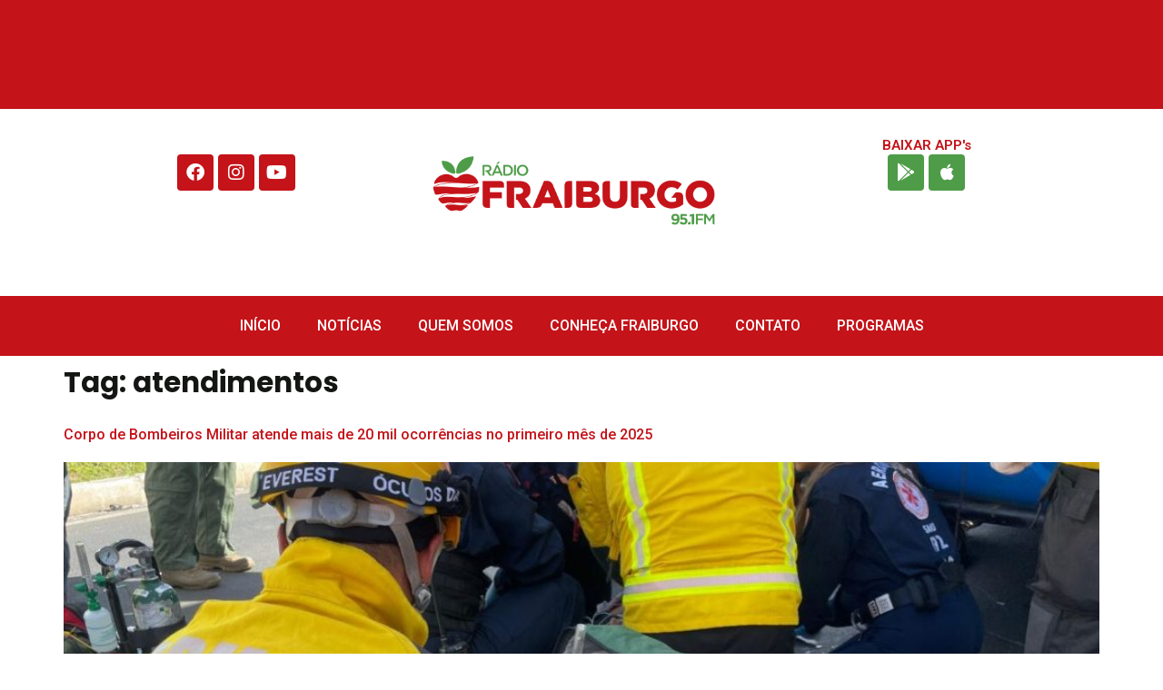

--- FILE ---
content_type: text/html; charset=UTF-8
request_url: https://radiofraiburgo.fm.br/tag/atendimentos/
body_size: 25261
content:
<!doctype html>
<html lang="pt-BR" prefix="og: https://ogp.me/ns#">
<head><meta charset="UTF-8"><script>if(navigator.userAgent.match(/MSIE|Internet Explorer/i)||navigator.userAgent.match(/Trident\/7\..*?rv:11/i)){var href=document.location.href;if(!href.match(/[?&]nowprocket/)){if(href.indexOf("?")==-1){if(href.indexOf("#")==-1){document.location.href=href+"?nowprocket=1"}else{document.location.href=href.replace("#","?nowprocket=1#")}}else{if(href.indexOf("#")==-1){document.location.href=href+"&nowprocket=1"}else{document.location.href=href.replace("#","&nowprocket=1#")}}}}</script><script>class RocketLazyLoadScripts{constructor(){this.v="1.2.3",this.triggerEvents=["keydown","mousedown","mousemove","touchmove","touchstart","touchend","wheel"],this.userEventHandler=this._triggerListener.bind(this),this.touchStartHandler=this._onTouchStart.bind(this),this.touchMoveHandler=this._onTouchMove.bind(this),this.touchEndHandler=this._onTouchEnd.bind(this),this.clickHandler=this._onClick.bind(this),this.interceptedClicks=[],window.addEventListener("pageshow",t=>{this.persisted=t.persisted}),window.addEventListener("DOMContentLoaded",()=>{this._preconnect3rdParties()}),this.delayedScripts={normal:[],async:[],defer:[]},this.trash=[],this.allJQueries=[]}_addUserInteractionListener(t){if(document.hidden){t._triggerListener();return}this.triggerEvents.forEach(e=>window.addEventListener(e,t.userEventHandler,{passive:!0})),window.addEventListener("touchstart",t.touchStartHandler,{passive:!0}),window.addEventListener("mousedown",t.touchStartHandler),document.addEventListener("visibilitychange",t.userEventHandler)}_removeUserInteractionListener(){this.triggerEvents.forEach(t=>window.removeEventListener(t,this.userEventHandler,{passive:!0})),document.removeEventListener("visibilitychange",this.userEventHandler)}_onTouchStart(t){"HTML"!==t.target.tagName&&(window.addEventListener("touchend",this.touchEndHandler),window.addEventListener("mouseup",this.touchEndHandler),window.addEventListener("touchmove",this.touchMoveHandler,{passive:!0}),window.addEventListener("mousemove",this.touchMoveHandler),t.target.addEventListener("click",this.clickHandler),this._renameDOMAttribute(t.target,"onclick","rocket-onclick"),this._pendingClickStarted())}_onTouchMove(t){window.removeEventListener("touchend",this.touchEndHandler),window.removeEventListener("mouseup",this.touchEndHandler),window.removeEventListener("touchmove",this.touchMoveHandler,{passive:!0}),window.removeEventListener("mousemove",this.touchMoveHandler),t.target.removeEventListener("click",this.clickHandler),this._renameDOMAttribute(t.target,"rocket-onclick","onclick"),this._pendingClickFinished()}_onTouchEnd(t){window.removeEventListener("touchend",this.touchEndHandler),window.removeEventListener("mouseup",this.touchEndHandler),window.removeEventListener("touchmove",this.touchMoveHandler,{passive:!0}),window.removeEventListener("mousemove",this.touchMoveHandler)}_onClick(t){t.target.removeEventListener("click",this.clickHandler),this._renameDOMAttribute(t.target,"rocket-onclick","onclick"),this.interceptedClicks.push(t),t.preventDefault(),t.stopPropagation(),t.stopImmediatePropagation(),this._pendingClickFinished()}_replayClicks(){window.removeEventListener("touchstart",this.touchStartHandler,{passive:!0}),window.removeEventListener("mousedown",this.touchStartHandler),this.interceptedClicks.forEach(t=>{t.target.dispatchEvent(new MouseEvent("click",{view:t.view,bubbles:!0,cancelable:!0}))})}_waitForPendingClicks(){return new Promise(t=>{this._isClickPending?this._pendingClickFinished=t:t()})}_pendingClickStarted(){this._isClickPending=!0}_pendingClickFinished(){this._isClickPending=!1}_renameDOMAttribute(t,e,r){t.hasAttribute&&t.hasAttribute(e)&&(event.target.setAttribute(r,event.target.getAttribute(e)),event.target.removeAttribute(e))}_triggerListener(){this._removeUserInteractionListener(this),"loading"===document.readyState?document.addEventListener("DOMContentLoaded",this._loadEverythingNow.bind(this)):this._loadEverythingNow()}_preconnect3rdParties(){let t=[];document.querySelectorAll("script[type=rocketlazyloadscript]").forEach(e=>{if(e.hasAttribute("src")){let r=new URL(e.src).origin;r!==location.origin&&t.push({src:r,crossOrigin:e.crossOrigin||"module"===e.getAttribute("data-rocket-type")})}}),t=[...new Map(t.map(t=>[JSON.stringify(t),t])).values()],this._batchInjectResourceHints(t,"preconnect")}async _loadEverythingNow(){this.lastBreath=Date.now(),this._delayEventListeners(this),this._delayJQueryReady(this),this._handleDocumentWrite(),this._registerAllDelayedScripts(),this._preloadAllScripts(),await this._loadScriptsFromList(this.delayedScripts.normal),await this._loadScriptsFromList(this.delayedScripts.defer),await this._loadScriptsFromList(this.delayedScripts.async);try{await this._triggerDOMContentLoaded(),await this._triggerWindowLoad()}catch(t){console.error(t)}window.dispatchEvent(new Event("rocket-allScriptsLoaded")),this._waitForPendingClicks().then(()=>{this._replayClicks()}),this._emptyTrash()}_registerAllDelayedScripts(){document.querySelectorAll("script[type=rocketlazyloadscript]").forEach(t=>{t.hasAttribute("data-rocket-src")?t.hasAttribute("async")&&!1!==t.async?this.delayedScripts.async.push(t):t.hasAttribute("defer")&&!1!==t.defer||"module"===t.getAttribute("data-rocket-type")?this.delayedScripts.defer.push(t):this.delayedScripts.normal.push(t):this.delayedScripts.normal.push(t)})}async _transformScript(t){return new Promise((await this._littleBreath(),navigator.userAgent.indexOf("Firefox/")>0||""===navigator.vendor)?e=>{let r=document.createElement("script");[...t.attributes].forEach(t=>{let e=t.nodeName;"type"!==e&&("data-rocket-type"===e&&(e="type"),"data-rocket-src"===e&&(e="src"),r.setAttribute(e,t.nodeValue))}),t.text&&(r.text=t.text),r.hasAttribute("src")?(r.addEventListener("load",e),r.addEventListener("error",e)):(r.text=t.text,e());try{t.parentNode.replaceChild(r,t)}catch(i){e()}}:async e=>{function r(){t.setAttribute("data-rocket-status","failed"),e()}try{let i=t.getAttribute("data-rocket-type"),n=t.getAttribute("data-rocket-src");t.text,i?(t.type=i,t.removeAttribute("data-rocket-type")):t.removeAttribute("type"),t.addEventListener("load",function r(){t.setAttribute("data-rocket-status","executed"),e()}),t.addEventListener("error",r),n?(t.removeAttribute("data-rocket-src"),t.src=n):t.src="data:text/javascript;base64,"+window.btoa(unescape(encodeURIComponent(t.text)))}catch(s){r()}})}async _loadScriptsFromList(t){let e=t.shift();return e&&e.isConnected?(await this._transformScript(e),this._loadScriptsFromList(t)):Promise.resolve()}_preloadAllScripts(){this._batchInjectResourceHints([...this.delayedScripts.normal,...this.delayedScripts.defer,...this.delayedScripts.async],"preload")}_batchInjectResourceHints(t,e){var r=document.createDocumentFragment();t.forEach(t=>{let i=t.getAttribute&&t.getAttribute("data-rocket-src")||t.src;if(i){let n=document.createElement("link");n.href=i,n.rel=e,"preconnect"!==e&&(n.as="script"),t.getAttribute&&"module"===t.getAttribute("data-rocket-type")&&(n.crossOrigin=!0),t.crossOrigin&&(n.crossOrigin=t.crossOrigin),t.integrity&&(n.integrity=t.integrity),r.appendChild(n),this.trash.push(n)}}),document.head.appendChild(r)}_delayEventListeners(t){let e={};function r(t,r){!function t(r){!e[r]&&(e[r]={originalFunctions:{add:r.addEventListener,remove:r.removeEventListener},eventsToRewrite:[]},r.addEventListener=function(){arguments[0]=i(arguments[0]),e[r].originalFunctions.add.apply(r,arguments)},r.removeEventListener=function(){arguments[0]=i(arguments[0]),e[r].originalFunctions.remove.apply(r,arguments)});function i(t){return e[r].eventsToRewrite.indexOf(t)>=0?"rocket-"+t:t}}(t),e[t].eventsToRewrite.push(r)}function i(t,e){let r=t[e];Object.defineProperty(t,e,{get:()=>r||function(){},set(i){t["rocket"+e]=r=i}})}r(document,"DOMContentLoaded"),r(window,"DOMContentLoaded"),r(window,"load"),r(window,"pageshow"),r(document,"readystatechange"),i(document,"onreadystatechange"),i(window,"onload"),i(window,"onpageshow")}_delayJQueryReady(t){let e;function r(r){if(r&&r.fn&&!t.allJQueries.includes(r)){r.fn.ready=r.fn.init.prototype.ready=function(e){return t.domReadyFired?e.bind(document)(r):document.addEventListener("rocket-DOMContentLoaded",()=>e.bind(document)(r)),r([])};let i=r.fn.on;r.fn.on=r.fn.init.prototype.on=function(){if(this[0]===window){function t(t){return t.split(" ").map(t=>"load"===t||0===t.indexOf("load.")?"rocket-jquery-load":t).join(" ")}"string"==typeof arguments[0]||arguments[0]instanceof String?arguments[0]=t(arguments[0]):"object"==typeof arguments[0]&&Object.keys(arguments[0]).forEach(e=>{let r=arguments[0][e];delete arguments[0][e],arguments[0][t(e)]=r})}return i.apply(this,arguments),this},t.allJQueries.push(r)}e=r}r(window.jQuery),Object.defineProperty(window,"jQuery",{get:()=>e,set(t){r(t)}})}async _triggerDOMContentLoaded(){this.domReadyFired=!0,await this._littleBreath(),document.dispatchEvent(new Event("rocket-DOMContentLoaded")),await this._littleBreath(),window.dispatchEvent(new Event("rocket-DOMContentLoaded")),await this._littleBreath(),document.dispatchEvent(new Event("rocket-readystatechange")),await this._littleBreath(),document.rocketonreadystatechange&&document.rocketonreadystatechange()}async _triggerWindowLoad(){await this._littleBreath(),window.dispatchEvent(new Event("rocket-load")),await this._littleBreath(),window.rocketonload&&window.rocketonload(),await this._littleBreath(),this.allJQueries.forEach(t=>t(window).trigger("rocket-jquery-load")),await this._littleBreath();let t=new Event("rocket-pageshow");t.persisted=this.persisted,window.dispatchEvent(t),await this._littleBreath(),window.rocketonpageshow&&window.rocketonpageshow({persisted:this.persisted})}_handleDocumentWrite(){let t=new Map;document.write=document.writeln=function(e){let r=document.currentScript;r||console.error("WPRocket unable to document.write this: "+e);let i=document.createRange(),n=r.parentElement,s=t.get(r);void 0===s&&(s=r.nextSibling,t.set(r,s));let a=document.createDocumentFragment();i.setStart(a,0),a.appendChild(i.createContextualFragment(e)),n.insertBefore(a,s)}}async _littleBreath(){Date.now()-this.lastBreath>45&&(await this._requestAnimFrame(),this.lastBreath=Date.now())}async _requestAnimFrame(){return document.hidden?new Promise(t=>setTimeout(t)):new Promise(t=>requestAnimationFrame(t))}_emptyTrash(){this.trash.forEach(t=>t.remove())}static run(){let t=new RocketLazyLoadScripts;t._addUserInteractionListener(t)}}RocketLazyLoadScripts.run();</script>
	
	<meta name="viewport" content="width=device-width, initial-scale=1">
	<link rel="profile" href="https://gmpg.org/xfn/11">
		<style>img:is([sizes="auto" i], [sizes^="auto," i]) { contain-intrinsic-size: 3000px 1500px }</style>
	
<!-- Otimização para mecanismos de pesquisa pelo Rank Math - https://rankmath.com/ -->
<title>atendimentos - Rádio Fraiburgo</title>
<meta name="robots" content="follow, noindex"/>
<meta property="og:locale" content="pt_BR" />
<meta property="og:type" content="article" />
<meta property="og:title" content="atendimentos - Rádio Fraiburgo" />
<meta property="og:url" content="https://radiofraiburgo.fm.br/tag/atendimentos/" />
<meta property="og:site_name" content="Rádio Fraiburgo" />
<meta name="twitter:card" content="summary_large_image" />
<meta name="twitter:title" content="atendimentos - Rádio Fraiburgo" />
<meta name="twitter:label1" content="Posts" />
<meta name="twitter:data1" content="2" />
<script type="application/ld+json" class="rank-math-schema">{"@context":"https://schema.org","@graph":[{"@type":"Person","@id":"https://radiofraiburgo.fm.br/#person","name":"R\u00e1dio Fraiburgo","image":{"@type":"ImageObject","@id":"https://radiofraiburgo.fm.br/#logo","url":"https://radiofraiburgo.fm.br/wp-content/uploads/2023/03/Logo_Radio_PNG_Versao1-150x150.png","contentUrl":"https://radiofraiburgo.fm.br/wp-content/uploads/2023/03/Logo_Radio_PNG_Versao1-150x150.png","caption":"R\u00e1dio Fraiburgo","inLanguage":"pt-BR"}},{"@type":"WebSite","@id":"https://radiofraiburgo.fm.br/#website","url":"https://radiofraiburgo.fm.br","name":"R\u00e1dio Fraiburgo","publisher":{"@id":"https://radiofraiburgo.fm.br/#person"},"inLanguage":"pt-BR"},{"@type":"CollectionPage","@id":"https://radiofraiburgo.fm.br/tag/atendimentos/#webpage","url":"https://radiofraiburgo.fm.br/tag/atendimentos/","name":"atendimentos - R\u00e1dio Fraiburgo","isPartOf":{"@id":"https://radiofraiburgo.fm.br/#website"},"inLanguage":"pt-BR"}]}</script>
<!-- /Plugin de SEO Rank Math para WordPress -->

<link rel="alternate" type="application/rss+xml" title="Feed para Rádio Fraiburgo &raquo;" href="https://radiofraiburgo.fm.br/feed/" />
<link rel="alternate" type="application/rss+xml" title="Feed de comentários para Rádio Fraiburgo &raquo;" href="https://radiofraiburgo.fm.br/comments/feed/" />
<link rel="alternate" type="application/rss+xml" title="Feed de tag para Rádio Fraiburgo &raquo; atendimentos" href="https://radiofraiburgo.fm.br/tag/atendimentos/feed/" />
		<!-- This site uses the Google Analytics by MonsterInsights plugin v9.6.1 - Using Analytics tracking - https://www.monsterinsights.com/ -->
							<script type="rocketlazyloadscript" data-rocket-src="//www.googletagmanager.com/gtag/js?id=G-PMCYR9ZHR5"  data-cfasync="false" data-wpfc-render="false" async></script>
			<script type="rocketlazyloadscript" data-cfasync="false" data-wpfc-render="false">
				var mi_version = '9.6.1';
				var mi_track_user = true;
				var mi_no_track_reason = '';
								var MonsterInsightsDefaultLocations = {"page_location":"https:\/\/radiofraiburgo.fm.br\/tag\/atendimentos\/","page_referrer":"https:\/\/radiofraiburgo.fm.br\/tag\/atendimentos\/#content"};
								if ( typeof MonsterInsightsPrivacyGuardFilter === 'function' ) {
					var MonsterInsightsLocations = (typeof MonsterInsightsExcludeQuery === 'object') ? MonsterInsightsPrivacyGuardFilter( MonsterInsightsExcludeQuery ) : MonsterInsightsPrivacyGuardFilter( MonsterInsightsDefaultLocations );
				} else {
					var MonsterInsightsLocations = (typeof MonsterInsightsExcludeQuery === 'object') ? MonsterInsightsExcludeQuery : MonsterInsightsDefaultLocations;
				}

								var disableStrs = [
										'ga-disable-G-PMCYR9ZHR5',
									];

				/* Function to detect opted out users */
				function __gtagTrackerIsOptedOut() {
					for (var index = 0; index < disableStrs.length; index++) {
						if (document.cookie.indexOf(disableStrs[index] + '=true') > -1) {
							return true;
						}
					}

					return false;
				}

				/* Disable tracking if the opt-out cookie exists. */
				if (__gtagTrackerIsOptedOut()) {
					for (var index = 0; index < disableStrs.length; index++) {
						window[disableStrs[index]] = true;
					}
				}

				/* Opt-out function */
				function __gtagTrackerOptout() {
					for (var index = 0; index < disableStrs.length; index++) {
						document.cookie = disableStrs[index] + '=true; expires=Thu, 31 Dec 2099 23:59:59 UTC; path=/';
						window[disableStrs[index]] = true;
					}
				}

				if ('undefined' === typeof gaOptout) {
					function gaOptout() {
						__gtagTrackerOptout();
					}
				}
								window.dataLayer = window.dataLayer || [];

				window.MonsterInsightsDualTracker = {
					helpers: {},
					trackers: {},
				};
				if (mi_track_user) {
					function __gtagDataLayer() {
						dataLayer.push(arguments);
					}

					function __gtagTracker(type, name, parameters) {
						if (!parameters) {
							parameters = {};
						}

						if (parameters.send_to) {
							__gtagDataLayer.apply(null, arguments);
							return;
						}

						if (type === 'event') {
														parameters.send_to = monsterinsights_frontend.v4_id;
							var hookName = name;
							if (typeof parameters['event_category'] !== 'undefined') {
								hookName = parameters['event_category'] + ':' + name;
							}

							if (typeof MonsterInsightsDualTracker.trackers[hookName] !== 'undefined') {
								MonsterInsightsDualTracker.trackers[hookName](parameters);
							} else {
								__gtagDataLayer('event', name, parameters);
							}
							
						} else {
							__gtagDataLayer.apply(null, arguments);
						}
					}

					__gtagTracker('js', new Date());
					__gtagTracker('set', {
						'developer_id.dZGIzZG': true,
											});
					if ( MonsterInsightsLocations.page_location ) {
						__gtagTracker('set', MonsterInsightsLocations);
					}
										__gtagTracker('config', 'G-PMCYR9ZHR5', {"forceSSL":"true","link_attribution":"true"} );
															window.gtag = __gtagTracker;										(function () {
						/* https://developers.google.com/analytics/devguides/collection/analyticsjs/ */
						/* ga and __gaTracker compatibility shim. */
						var noopfn = function () {
							return null;
						};
						var newtracker = function () {
							return new Tracker();
						};
						var Tracker = function () {
							return null;
						};
						var p = Tracker.prototype;
						p.get = noopfn;
						p.set = noopfn;
						p.send = function () {
							var args = Array.prototype.slice.call(arguments);
							args.unshift('send');
							__gaTracker.apply(null, args);
						};
						var __gaTracker = function () {
							var len = arguments.length;
							if (len === 0) {
								return;
							}
							var f = arguments[len - 1];
							if (typeof f !== 'object' || f === null || typeof f.hitCallback !== 'function') {
								if ('send' === arguments[0]) {
									var hitConverted, hitObject = false, action;
									if ('event' === arguments[1]) {
										if ('undefined' !== typeof arguments[3]) {
											hitObject = {
												'eventAction': arguments[3],
												'eventCategory': arguments[2],
												'eventLabel': arguments[4],
												'value': arguments[5] ? arguments[5] : 1,
											}
										}
									}
									if ('pageview' === arguments[1]) {
										if ('undefined' !== typeof arguments[2]) {
											hitObject = {
												'eventAction': 'page_view',
												'page_path': arguments[2],
											}
										}
									}
									if (typeof arguments[2] === 'object') {
										hitObject = arguments[2];
									}
									if (typeof arguments[5] === 'object') {
										Object.assign(hitObject, arguments[5]);
									}
									if ('undefined' !== typeof arguments[1].hitType) {
										hitObject = arguments[1];
										if ('pageview' === hitObject.hitType) {
											hitObject.eventAction = 'page_view';
										}
									}
									if (hitObject) {
										action = 'timing' === arguments[1].hitType ? 'timing_complete' : hitObject.eventAction;
										hitConverted = mapArgs(hitObject);
										__gtagTracker('event', action, hitConverted);
									}
								}
								return;
							}

							function mapArgs(args) {
								var arg, hit = {};
								var gaMap = {
									'eventCategory': 'event_category',
									'eventAction': 'event_action',
									'eventLabel': 'event_label',
									'eventValue': 'event_value',
									'nonInteraction': 'non_interaction',
									'timingCategory': 'event_category',
									'timingVar': 'name',
									'timingValue': 'value',
									'timingLabel': 'event_label',
									'page': 'page_path',
									'location': 'page_location',
									'title': 'page_title',
									'referrer' : 'page_referrer',
								};
								for (arg in args) {
																		if (!(!args.hasOwnProperty(arg) || !gaMap.hasOwnProperty(arg))) {
										hit[gaMap[arg]] = args[arg];
									} else {
										hit[arg] = args[arg];
									}
								}
								return hit;
							}

							try {
								f.hitCallback();
							} catch (ex) {
							}
						};
						__gaTracker.create = newtracker;
						__gaTracker.getByName = newtracker;
						__gaTracker.getAll = function () {
							return [];
						};
						__gaTracker.remove = noopfn;
						__gaTracker.loaded = true;
						window['__gaTracker'] = __gaTracker;
					})();
									} else {
										console.log("");
					(function () {
						function __gtagTracker() {
							return null;
						}

						window['__gtagTracker'] = __gtagTracker;
						window['gtag'] = __gtagTracker;
					})();
									}
			</script>
				<!-- / Google Analytics by MonsterInsights -->
		<script type="rocketlazyloadscript">
window._wpemojiSettings = {"baseUrl":"https:\/\/s.w.org\/images\/core\/emoji\/16.0.1\/72x72\/","ext":".png","svgUrl":"https:\/\/s.w.org\/images\/core\/emoji\/16.0.1\/svg\/","svgExt":".svg","source":{"concatemoji":"https:\/\/radiofraiburgo.fm.br\/wp-includes\/js\/wp-emoji-release.min.js?ver=6.8.3"}};
/*! This file is auto-generated */
!function(s,n){var o,i,e;function c(e){try{var t={supportTests:e,timestamp:(new Date).valueOf()};sessionStorage.setItem(o,JSON.stringify(t))}catch(e){}}function p(e,t,n){e.clearRect(0,0,e.canvas.width,e.canvas.height),e.fillText(t,0,0);var t=new Uint32Array(e.getImageData(0,0,e.canvas.width,e.canvas.height).data),a=(e.clearRect(0,0,e.canvas.width,e.canvas.height),e.fillText(n,0,0),new Uint32Array(e.getImageData(0,0,e.canvas.width,e.canvas.height).data));return t.every(function(e,t){return e===a[t]})}function u(e,t){e.clearRect(0,0,e.canvas.width,e.canvas.height),e.fillText(t,0,0);for(var n=e.getImageData(16,16,1,1),a=0;a<n.data.length;a++)if(0!==n.data[a])return!1;return!0}function f(e,t,n,a){switch(t){case"flag":return n(e,"\ud83c\udff3\ufe0f\u200d\u26a7\ufe0f","\ud83c\udff3\ufe0f\u200b\u26a7\ufe0f")?!1:!n(e,"\ud83c\udde8\ud83c\uddf6","\ud83c\udde8\u200b\ud83c\uddf6")&&!n(e,"\ud83c\udff4\udb40\udc67\udb40\udc62\udb40\udc65\udb40\udc6e\udb40\udc67\udb40\udc7f","\ud83c\udff4\u200b\udb40\udc67\u200b\udb40\udc62\u200b\udb40\udc65\u200b\udb40\udc6e\u200b\udb40\udc67\u200b\udb40\udc7f");case"emoji":return!a(e,"\ud83e\udedf")}return!1}function g(e,t,n,a){var r="undefined"!=typeof WorkerGlobalScope&&self instanceof WorkerGlobalScope?new OffscreenCanvas(300,150):s.createElement("canvas"),o=r.getContext("2d",{willReadFrequently:!0}),i=(o.textBaseline="top",o.font="600 32px Arial",{});return e.forEach(function(e){i[e]=t(o,e,n,a)}),i}function t(e){var t=s.createElement("script");t.src=e,t.defer=!0,s.head.appendChild(t)}"undefined"!=typeof Promise&&(o="wpEmojiSettingsSupports",i=["flag","emoji"],n.supports={everything:!0,everythingExceptFlag:!0},e=new Promise(function(e){s.addEventListener("DOMContentLoaded",e,{once:!0})}),new Promise(function(t){var n=function(){try{var e=JSON.parse(sessionStorage.getItem(o));if("object"==typeof e&&"number"==typeof e.timestamp&&(new Date).valueOf()<e.timestamp+604800&&"object"==typeof e.supportTests)return e.supportTests}catch(e){}return null}();if(!n){if("undefined"!=typeof Worker&&"undefined"!=typeof OffscreenCanvas&&"undefined"!=typeof URL&&URL.createObjectURL&&"undefined"!=typeof Blob)try{var e="postMessage("+g.toString()+"("+[JSON.stringify(i),f.toString(),p.toString(),u.toString()].join(",")+"));",a=new Blob([e],{type:"text/javascript"}),r=new Worker(URL.createObjectURL(a),{name:"wpTestEmojiSupports"});return void(r.onmessage=function(e){c(n=e.data),r.terminate(),t(n)})}catch(e){}c(n=g(i,f,p,u))}t(n)}).then(function(e){for(var t in e)n.supports[t]=e[t],n.supports.everything=n.supports.everything&&n.supports[t],"flag"!==t&&(n.supports.everythingExceptFlag=n.supports.everythingExceptFlag&&n.supports[t]);n.supports.everythingExceptFlag=n.supports.everythingExceptFlag&&!n.supports.flag,n.DOMReady=!1,n.readyCallback=function(){n.DOMReady=!0}}).then(function(){return e}).then(function(){var e;n.supports.everything||(n.readyCallback(),(e=n.source||{}).concatemoji?t(e.concatemoji):e.wpemoji&&e.twemoji&&(t(e.twemoji),t(e.wpemoji)))}))}((window,document),window._wpemojiSettings);
</script>
<link data-minify="1" rel='stylesheet' id='jkit-elements-main-css' href='https://radiofraiburgo.fm.br/wp-content/cache/min/1/wp-content/plugins/jeg-elementor-kit/assets/css/elements/main.css?ver=1760020548' media='all' />
<style id='wp-emoji-styles-inline-css'>

	img.wp-smiley, img.emoji {
		display: inline !important;
		border: none !important;
		box-shadow: none !important;
		height: 1em !important;
		width: 1em !important;
		margin: 0 0.07em !important;
		vertical-align: -0.1em !important;
		background: none !important;
		padding: 0 !important;
	}
</style>
<link rel='stylesheet' id='wp-block-library-css' href='https://radiofraiburgo.fm.br/wp-includes/css/dist/block-library/style.min.css?ver=6.8.3' media='all' />
<link data-minify="1" rel='stylesheet' id='jet-engine-frontend-css' href='https://radiofraiburgo.fm.br/wp-content/cache/min/1/wp-content/plugins/jet-engine/assets/css/frontend.css?ver=1760020548' media='all' />
<style id='global-styles-inline-css'>
:root{--wp--preset--aspect-ratio--square: 1;--wp--preset--aspect-ratio--4-3: 4/3;--wp--preset--aspect-ratio--3-4: 3/4;--wp--preset--aspect-ratio--3-2: 3/2;--wp--preset--aspect-ratio--2-3: 2/3;--wp--preset--aspect-ratio--16-9: 16/9;--wp--preset--aspect-ratio--9-16: 9/16;--wp--preset--color--black: #000000;--wp--preset--color--cyan-bluish-gray: #abb8c3;--wp--preset--color--white: #ffffff;--wp--preset--color--pale-pink: #f78da7;--wp--preset--color--vivid-red: #cf2e2e;--wp--preset--color--luminous-vivid-orange: #ff6900;--wp--preset--color--luminous-vivid-amber: #fcb900;--wp--preset--color--light-green-cyan: #7bdcb5;--wp--preset--color--vivid-green-cyan: #00d084;--wp--preset--color--pale-cyan-blue: #8ed1fc;--wp--preset--color--vivid-cyan-blue: #0693e3;--wp--preset--color--vivid-purple: #9b51e0;--wp--preset--gradient--vivid-cyan-blue-to-vivid-purple: linear-gradient(135deg,rgba(6,147,227,1) 0%,rgb(155,81,224) 100%);--wp--preset--gradient--light-green-cyan-to-vivid-green-cyan: linear-gradient(135deg,rgb(122,220,180) 0%,rgb(0,208,130) 100%);--wp--preset--gradient--luminous-vivid-amber-to-luminous-vivid-orange: linear-gradient(135deg,rgba(252,185,0,1) 0%,rgba(255,105,0,1) 100%);--wp--preset--gradient--luminous-vivid-orange-to-vivid-red: linear-gradient(135deg,rgba(255,105,0,1) 0%,rgb(207,46,46) 100%);--wp--preset--gradient--very-light-gray-to-cyan-bluish-gray: linear-gradient(135deg,rgb(238,238,238) 0%,rgb(169,184,195) 100%);--wp--preset--gradient--cool-to-warm-spectrum: linear-gradient(135deg,rgb(74,234,220) 0%,rgb(151,120,209) 20%,rgb(207,42,186) 40%,rgb(238,44,130) 60%,rgb(251,105,98) 80%,rgb(254,248,76) 100%);--wp--preset--gradient--blush-light-purple: linear-gradient(135deg,rgb(255,206,236) 0%,rgb(152,150,240) 100%);--wp--preset--gradient--blush-bordeaux: linear-gradient(135deg,rgb(254,205,165) 0%,rgb(254,45,45) 50%,rgb(107,0,62) 100%);--wp--preset--gradient--luminous-dusk: linear-gradient(135deg,rgb(255,203,112) 0%,rgb(199,81,192) 50%,rgb(65,88,208) 100%);--wp--preset--gradient--pale-ocean: linear-gradient(135deg,rgb(255,245,203) 0%,rgb(182,227,212) 50%,rgb(51,167,181) 100%);--wp--preset--gradient--electric-grass: linear-gradient(135deg,rgb(202,248,128) 0%,rgb(113,206,126) 100%);--wp--preset--gradient--midnight: linear-gradient(135deg,rgb(2,3,129) 0%,rgb(40,116,252) 100%);--wp--preset--font-size--small: 13px;--wp--preset--font-size--medium: 20px;--wp--preset--font-size--large: 36px;--wp--preset--font-size--x-large: 42px;--wp--preset--spacing--20: 0.44rem;--wp--preset--spacing--30: 0.67rem;--wp--preset--spacing--40: 1rem;--wp--preset--spacing--50: 1.5rem;--wp--preset--spacing--60: 2.25rem;--wp--preset--spacing--70: 3.38rem;--wp--preset--spacing--80: 5.06rem;--wp--preset--shadow--natural: 6px 6px 9px rgba(0, 0, 0, 0.2);--wp--preset--shadow--deep: 12px 12px 50px rgba(0, 0, 0, 0.4);--wp--preset--shadow--sharp: 6px 6px 0px rgba(0, 0, 0, 0.2);--wp--preset--shadow--outlined: 6px 6px 0px -3px rgba(255, 255, 255, 1), 6px 6px rgba(0, 0, 0, 1);--wp--preset--shadow--crisp: 6px 6px 0px rgba(0, 0, 0, 1);}:root { --wp--style--global--content-size: 800px;--wp--style--global--wide-size: 1200px; }:where(body) { margin: 0; }.wp-site-blocks > .alignleft { float: left; margin-right: 2em; }.wp-site-blocks > .alignright { float: right; margin-left: 2em; }.wp-site-blocks > .aligncenter { justify-content: center; margin-left: auto; margin-right: auto; }:where(.wp-site-blocks) > * { margin-block-start: 24px; margin-block-end: 0; }:where(.wp-site-blocks) > :first-child { margin-block-start: 0; }:where(.wp-site-blocks) > :last-child { margin-block-end: 0; }:root { --wp--style--block-gap: 24px; }:root :where(.is-layout-flow) > :first-child{margin-block-start: 0;}:root :where(.is-layout-flow) > :last-child{margin-block-end: 0;}:root :where(.is-layout-flow) > *{margin-block-start: 24px;margin-block-end: 0;}:root :where(.is-layout-constrained) > :first-child{margin-block-start: 0;}:root :where(.is-layout-constrained) > :last-child{margin-block-end: 0;}:root :where(.is-layout-constrained) > *{margin-block-start: 24px;margin-block-end: 0;}:root :where(.is-layout-flex){gap: 24px;}:root :where(.is-layout-grid){gap: 24px;}.is-layout-flow > .alignleft{float: left;margin-inline-start: 0;margin-inline-end: 2em;}.is-layout-flow > .alignright{float: right;margin-inline-start: 2em;margin-inline-end: 0;}.is-layout-flow > .aligncenter{margin-left: auto !important;margin-right: auto !important;}.is-layout-constrained > .alignleft{float: left;margin-inline-start: 0;margin-inline-end: 2em;}.is-layout-constrained > .alignright{float: right;margin-inline-start: 2em;margin-inline-end: 0;}.is-layout-constrained > .aligncenter{margin-left: auto !important;margin-right: auto !important;}.is-layout-constrained > :where(:not(.alignleft):not(.alignright):not(.alignfull)){max-width: var(--wp--style--global--content-size);margin-left: auto !important;margin-right: auto !important;}.is-layout-constrained > .alignwide{max-width: var(--wp--style--global--wide-size);}body .is-layout-flex{display: flex;}.is-layout-flex{flex-wrap: wrap;align-items: center;}.is-layout-flex > :is(*, div){margin: 0;}body .is-layout-grid{display: grid;}.is-layout-grid > :is(*, div){margin: 0;}body{padding-top: 0px;padding-right: 0px;padding-bottom: 0px;padding-left: 0px;}a:where(:not(.wp-element-button)){text-decoration: underline;}:root :where(.wp-element-button, .wp-block-button__link){background-color: #32373c;border-width: 0;color: #fff;font-family: inherit;font-size: inherit;line-height: inherit;padding: calc(0.667em + 2px) calc(1.333em + 2px);text-decoration: none;}.has-black-color{color: var(--wp--preset--color--black) !important;}.has-cyan-bluish-gray-color{color: var(--wp--preset--color--cyan-bluish-gray) !important;}.has-white-color{color: var(--wp--preset--color--white) !important;}.has-pale-pink-color{color: var(--wp--preset--color--pale-pink) !important;}.has-vivid-red-color{color: var(--wp--preset--color--vivid-red) !important;}.has-luminous-vivid-orange-color{color: var(--wp--preset--color--luminous-vivid-orange) !important;}.has-luminous-vivid-amber-color{color: var(--wp--preset--color--luminous-vivid-amber) !important;}.has-light-green-cyan-color{color: var(--wp--preset--color--light-green-cyan) !important;}.has-vivid-green-cyan-color{color: var(--wp--preset--color--vivid-green-cyan) !important;}.has-pale-cyan-blue-color{color: var(--wp--preset--color--pale-cyan-blue) !important;}.has-vivid-cyan-blue-color{color: var(--wp--preset--color--vivid-cyan-blue) !important;}.has-vivid-purple-color{color: var(--wp--preset--color--vivid-purple) !important;}.has-black-background-color{background-color: var(--wp--preset--color--black) !important;}.has-cyan-bluish-gray-background-color{background-color: var(--wp--preset--color--cyan-bluish-gray) !important;}.has-white-background-color{background-color: var(--wp--preset--color--white) !important;}.has-pale-pink-background-color{background-color: var(--wp--preset--color--pale-pink) !important;}.has-vivid-red-background-color{background-color: var(--wp--preset--color--vivid-red) !important;}.has-luminous-vivid-orange-background-color{background-color: var(--wp--preset--color--luminous-vivid-orange) !important;}.has-luminous-vivid-amber-background-color{background-color: var(--wp--preset--color--luminous-vivid-amber) !important;}.has-light-green-cyan-background-color{background-color: var(--wp--preset--color--light-green-cyan) !important;}.has-vivid-green-cyan-background-color{background-color: var(--wp--preset--color--vivid-green-cyan) !important;}.has-pale-cyan-blue-background-color{background-color: var(--wp--preset--color--pale-cyan-blue) !important;}.has-vivid-cyan-blue-background-color{background-color: var(--wp--preset--color--vivid-cyan-blue) !important;}.has-vivid-purple-background-color{background-color: var(--wp--preset--color--vivid-purple) !important;}.has-black-border-color{border-color: var(--wp--preset--color--black) !important;}.has-cyan-bluish-gray-border-color{border-color: var(--wp--preset--color--cyan-bluish-gray) !important;}.has-white-border-color{border-color: var(--wp--preset--color--white) !important;}.has-pale-pink-border-color{border-color: var(--wp--preset--color--pale-pink) !important;}.has-vivid-red-border-color{border-color: var(--wp--preset--color--vivid-red) !important;}.has-luminous-vivid-orange-border-color{border-color: var(--wp--preset--color--luminous-vivid-orange) !important;}.has-luminous-vivid-amber-border-color{border-color: var(--wp--preset--color--luminous-vivid-amber) !important;}.has-light-green-cyan-border-color{border-color: var(--wp--preset--color--light-green-cyan) !important;}.has-vivid-green-cyan-border-color{border-color: var(--wp--preset--color--vivid-green-cyan) !important;}.has-pale-cyan-blue-border-color{border-color: var(--wp--preset--color--pale-cyan-blue) !important;}.has-vivid-cyan-blue-border-color{border-color: var(--wp--preset--color--vivid-cyan-blue) !important;}.has-vivid-purple-border-color{border-color: var(--wp--preset--color--vivid-purple) !important;}.has-vivid-cyan-blue-to-vivid-purple-gradient-background{background: var(--wp--preset--gradient--vivid-cyan-blue-to-vivid-purple) !important;}.has-light-green-cyan-to-vivid-green-cyan-gradient-background{background: var(--wp--preset--gradient--light-green-cyan-to-vivid-green-cyan) !important;}.has-luminous-vivid-amber-to-luminous-vivid-orange-gradient-background{background: var(--wp--preset--gradient--luminous-vivid-amber-to-luminous-vivid-orange) !important;}.has-luminous-vivid-orange-to-vivid-red-gradient-background{background: var(--wp--preset--gradient--luminous-vivid-orange-to-vivid-red) !important;}.has-very-light-gray-to-cyan-bluish-gray-gradient-background{background: var(--wp--preset--gradient--very-light-gray-to-cyan-bluish-gray) !important;}.has-cool-to-warm-spectrum-gradient-background{background: var(--wp--preset--gradient--cool-to-warm-spectrum) !important;}.has-blush-light-purple-gradient-background{background: var(--wp--preset--gradient--blush-light-purple) !important;}.has-blush-bordeaux-gradient-background{background: var(--wp--preset--gradient--blush-bordeaux) !important;}.has-luminous-dusk-gradient-background{background: var(--wp--preset--gradient--luminous-dusk) !important;}.has-pale-ocean-gradient-background{background: var(--wp--preset--gradient--pale-ocean) !important;}.has-electric-grass-gradient-background{background: var(--wp--preset--gradient--electric-grass) !important;}.has-midnight-gradient-background{background: var(--wp--preset--gradient--midnight) !important;}.has-small-font-size{font-size: var(--wp--preset--font-size--small) !important;}.has-medium-font-size{font-size: var(--wp--preset--font-size--medium) !important;}.has-large-font-size{font-size: var(--wp--preset--font-size--large) !important;}.has-x-large-font-size{font-size: var(--wp--preset--font-size--x-large) !important;}
:root :where(.wp-block-pullquote){font-size: 1.5em;line-height: 1.6;}
</style>
<link data-minify="1" rel='stylesheet' id='erplayer-frontend-css' href='https://radiofraiburgo.fm.br/wp-content/cache/min/1/wp-content/plugins/erplayer/inc/frontend/assets/css/erplayer.css?ver=1760020548' media='all' />
<link data-minify="1" rel='stylesheet' id='erplayer-icons-css' href='https://radiofraiburgo.fm.br/wp-content/cache/min/1/wp-content/plugins/erplayer/inc/frontend/assets/font/erplayer-icons/styles.css?ver=1760020548' media='all' />
<link data-minify="1" rel='stylesheet' id='elementor-icons-css' href='https://radiofraiburgo.fm.br/wp-content/cache/min/1/wp-content/plugins/elementor/assets/lib/eicons/css/elementor-icons.min.css?ver=1760020548' media='all' />
<link rel='stylesheet' id='elementor-frontend-css' href='https://radiofraiburgo.fm.br/wp-content/plugins/elementor/assets/css/frontend.min.css?ver=3.25.10' media='all' />
<link data-minify="1" rel='stylesheet' id='swiper-css' href='https://radiofraiburgo.fm.br/wp-content/cache/min/1/wp-content/plugins/elementor/assets/lib/swiper/v8/css/swiper.min.css?ver=1760020548' media='all' />
<link rel='stylesheet' id='e-swiper-css' href='https://radiofraiburgo.fm.br/wp-content/plugins/elementor/assets/css/conditionals/e-swiper.min.css?ver=3.25.10' media='all' />
<link rel='stylesheet' id='elementor-post-60207-css' href='https://radiofraiburgo.fm.br/wp-content/uploads/elementor/css/post-60207.css?ver=1744312609' media='all' />
<link rel='stylesheet' id='e-popup-style-css' href='https://radiofraiburgo.fm.br/wp-content/plugins/elementor-pro/assets/css/conditionals/popup.min.css?ver=3.25.4' media='all' />
<link rel='stylesheet' id='hello-elementor-css' href='https://radiofraiburgo.fm.br/wp-content/themes/hello-elementor/style.min.css?ver=3.3.0' media='all' />
<link rel='stylesheet' id='hello-elementor-theme-style-css' href='https://radiofraiburgo.fm.br/wp-content/themes/hello-elementor/theme.min.css?ver=3.3.0' media='all' />
<link rel='stylesheet' id='hello-elementor-header-footer-css' href='https://radiofraiburgo.fm.br/wp-content/themes/hello-elementor/header-footer.min.css?ver=3.3.0' media='all' />
<link rel='stylesheet' id='widget-nav-menu-css' href='https://radiofraiburgo.fm.br/wp-content/plugins/elementor-pro/assets/css/widget-nav-menu.min.css?ver=3.25.4' media='all' />
<link rel='stylesheet' id='widget-social-icons-css' href='https://radiofraiburgo.fm.br/wp-content/plugins/elementor/assets/css/widget-social-icons.min.css?ver=3.25.10' media='all' />
<link rel='stylesheet' id='e-apple-webkit-css' href='https://radiofraiburgo.fm.br/wp-content/plugins/elementor/assets/css/conditionals/apple-webkit.min.css?ver=3.25.10' media='all' />
<link rel='stylesheet' id='widget-image-css' href='https://radiofraiburgo.fm.br/wp-content/plugins/elementor/assets/css/widget-image.min.css?ver=3.25.10' media='all' />
<link rel='stylesheet' id='widget-heading-css' href='https://radiofraiburgo.fm.br/wp-content/plugins/elementor/assets/css/widget-heading.min.css?ver=3.25.10' media='all' />
<link rel='stylesheet' id='widget-divider-css' href='https://radiofraiburgo.fm.br/wp-content/plugins/elementor/assets/css/widget-divider.min.css?ver=3.25.10' media='all' />
<link rel='stylesheet' id='widget-icon-list-css' href='https://radiofraiburgo.fm.br/wp-content/plugins/elementor/assets/css/widget-icon-list.min.css?ver=3.25.10' media='all' />
<link rel='stylesheet' id='widget-text-editor-css' href='https://radiofraiburgo.fm.br/wp-content/plugins/elementor/assets/css/widget-text-editor.min.css?ver=3.25.10' media='all' />
<link rel='stylesheet' id='elementor-post-41257-css' href='https://radiofraiburgo.fm.br/wp-content/uploads/elementor/css/post-41257.css?ver=1754257918' media='all' />
<link rel='stylesheet' id='elementor-post-41156-css' href='https://radiofraiburgo.fm.br/wp-content/uploads/elementor/css/post-41156.css?ver=1752600074' media='all' />
<style id='rocket-lazyload-inline-css'>
.rll-youtube-player{position:relative;padding-bottom:56.23%;height:0;overflow:hidden;max-width:100%;}.rll-youtube-player:focus-within{outline: 2px solid currentColor;outline-offset: 5px;}.rll-youtube-player iframe{position:absolute;top:0;left:0;width:100%;height:100%;z-index:100;background:0 0}.rll-youtube-player img{bottom:0;display:block;left:0;margin:auto;max-width:100%;width:100%;position:absolute;right:0;top:0;border:none;height:auto;-webkit-transition:.4s all;-moz-transition:.4s all;transition:.4s all}.rll-youtube-player img:hover{-webkit-filter:brightness(75%)}.rll-youtube-player .play{height:100%;width:100%;left:0;top:0;position:absolute;background:var(--wpr-bg-5671a5ea-f5d9-4614-9de8-eee33bebb950) no-repeat center;background-color: transparent !important;cursor:pointer;border:none;}.wp-embed-responsive .wp-has-aspect-ratio .rll-youtube-player{position:absolute;padding-bottom:0;width:100%;height:100%;top:0;bottom:0;left:0;right:0}
</style>
<link rel='stylesheet' id='google-fonts-1-css' href='https://fonts.googleapis.com/css?family=Poppins%3A100%2C100italic%2C200%2C200italic%2C300%2C300italic%2C400%2C400italic%2C500%2C500italic%2C600%2C600italic%2C700%2C700italic%2C800%2C800italic%2C900%2C900italic%7CRoboto%3A100%2C100italic%2C200%2C200italic%2C300%2C300italic%2C400%2C400italic%2C500%2C500italic%2C600%2C600italic%2C700%2C700italic%2C800%2C800italic%2C900%2C900italic%7CBarlow%3A100%2C100italic%2C200%2C200italic%2C300%2C300italic%2C400%2C400italic%2C500%2C500italic%2C600%2C600italic%2C700%2C700italic%2C800%2C800italic%2C900%2C900italic&#038;display=auto&#038;ver=6.8.3' media='all' />
<link rel='stylesheet' id='elementor-icons-shared-0-css' href='https://radiofraiburgo.fm.br/wp-content/plugins/elementor/assets/lib/font-awesome/css/fontawesome.min.css?ver=5.15.3' media='all' />
<link data-minify="1" rel='stylesheet' id='elementor-icons-fa-solid-css' href='https://radiofraiburgo.fm.br/wp-content/cache/min/1/wp-content/plugins/elementor/assets/lib/font-awesome/css/solid.min.css?ver=1760020548' media='all' />
<link data-minify="1" rel='stylesheet' id='elementor-icons-fa-brands-css' href='https://radiofraiburgo.fm.br/wp-content/cache/min/1/wp-content/plugins/elementor/assets/lib/font-awesome/css/brands.min.css?ver=1760020548' media='all' />
<link rel="preconnect" href="https://fonts.gstatic.com/" crossorigin><script type="rocketlazyloadscript" data-rocket-src="https://radiofraiburgo.fm.br/wp-content/plugins/google-analytics-for-wordpress/assets/js/frontend-gtag.min.js?ver=9.6.1" id="monsterinsights-frontend-script-js" async data-wp-strategy="async"></script>
<script data-cfasync="false" data-wpfc-render="false" id='monsterinsights-frontend-script-js-extra'>var monsterinsights_frontend = {"js_events_tracking":"true","download_extensions":"doc,pdf,ppt,zip,xls,docx,pptx,xlsx","inbound_paths":"[{\"path\":\"\\\/go\\\/\",\"label\":\"affiliate\"},{\"path\":\"\\\/recommend\\\/\",\"label\":\"affiliate\"}]","home_url":"https:\/\/radiofraiburgo.fm.br","hash_tracking":"false","v4_id":"G-PMCYR9ZHR5"};</script>
<script type="rocketlazyloadscript" data-rocket-src="https://radiofraiburgo.fm.br/wp-includes/js/jquery/jquery.min.js?ver=3.7.1" id="jquery-core-js" defer></script>
<script type="rocketlazyloadscript" data-rocket-src="https://radiofraiburgo.fm.br/wp-includes/js/jquery/jquery-migrate.min.js?ver=3.4.1" id="jquery-migrate-js" defer></script>
<link rel="https://api.w.org/" href="https://radiofraiburgo.fm.br/wp-json/" /><link rel="alternate" title="JSON" type="application/json" href="https://radiofraiburgo.fm.br/wp-json/wp/v2/tags/4502" /><link rel="EditURI" type="application/rsd+xml" title="RSD" href="https://radiofraiburgo.fm.br/xmlrpc.php?rsd" />
<meta name="generator" content="WordPress 6.8.3" />
<meta name="generator" content="Elementor 3.25.10; features: additional_custom_breakpoints, e_optimized_control_loading; settings: css_print_method-external, google_font-enabled, font_display-auto">
<!-- Global site tag (gtag.js) - Google Analytics -->
<script type="rocketlazyloadscript" async data-rocket-src="https://www.googletagmanager.com/gtag/js?id=UA-150278709-1"></script>
<script type="rocketlazyloadscript">
  window.dataLayer = window.dataLayer || [];
  function gtag(){dataLayer.push(arguments);}
  gtag('js', new Date());

  gtag('config', 'UA-150278709-1');
</script>

			<style>
				.e-con.e-parent:nth-of-type(n+4):not(.e-lazyloaded):not(.e-no-lazyload),
				.e-con.e-parent:nth-of-type(n+4):not(.e-lazyloaded):not(.e-no-lazyload) * {
					background-image: none !important;
				}
				@media screen and (max-height: 1024px) {
					.e-con.e-parent:nth-of-type(n+3):not(.e-lazyloaded):not(.e-no-lazyload),
					.e-con.e-parent:nth-of-type(n+3):not(.e-lazyloaded):not(.e-no-lazyload) * {
						background-image: none !important;
					}
				}
				@media screen and (max-height: 640px) {
					.e-con.e-parent:nth-of-type(n+2):not(.e-lazyloaded):not(.e-no-lazyload),
					.e-con.e-parent:nth-of-type(n+2):not(.e-lazyloaded):not(.e-no-lazyload) * {
						background-image: none !important;
					}
				}
			</style>
			<link rel="icon" href="https://radiofraiburgo.fm.br/wp-content/uploads/2024/04/cropped-Logo_Radio_PNG_Versao1-2-1-2-1-32x32.png" sizes="32x32" />
<link rel="icon" href="https://radiofraiburgo.fm.br/wp-content/uploads/2024/04/cropped-Logo_Radio_PNG_Versao1-2-1-2-1-192x192.png" sizes="192x192" />
<link rel="apple-touch-icon" href="https://radiofraiburgo.fm.br/wp-content/uploads/2024/04/cropped-Logo_Radio_PNG_Versao1-2-1-2-1-180x180.png" />
<meta name="msapplication-TileImage" content="https://radiofraiburgo.fm.br/wp-content/uploads/2024/04/cropped-Logo_Radio_PNG_Versao1-2-1-2-1-270x270.png" />
		<style id="wp-custom-css">
			.cky-btn-revisit:hover, .cky-btn-close:hover, .cky-accordion-btn:hover{
	background-color: transparent !important;
}

.cky-btn-revisit-wrapper:hover{
	background-color:var( --e-global-color-b6fe220 ) !important;
}

.cky-switch input{
	border-radius:16px !important;
	width: 45px !important;
  height: 25px !important;
}
		</style>
		<noscript><style id="rocket-lazyload-nojs-css">.rll-youtube-player, [data-lazy-src]{display:none !important;}</style></noscript><style id="wpr-lazyload-bg"></style><style id="wpr-lazyload-bg-exclusion"></style>
<noscript>
<style id="wpr-lazyload-bg-nostyle">:root{--wpr-bg-5671a5ea-f5d9-4614-9de8-eee33bebb950: url('https://radiofraiburgo.fm.br/wp-content/plugins/wp-rocket/assets/img/youtube.png');}</style>
</noscript>
<script type="application/javascript">const rocket_pairs = [{"selector":".rll-youtube-player .play","style":":root{--wpr-bg-5671a5ea-f5d9-4614-9de8-eee33bebb950: url('https:\/\/radiofraiburgo.fm.br\/wp-content\/plugins\/wp-rocket\/assets\/img\/youtube.png');}"}];</script></head>
<body class="archive tag tag-atendimentos tag-4502 wp-custom-logo wp-embed-responsive wp-theme-hello-elementor jkit-color-scheme theme-default elementor-default elementor-kit-60207">


<a class="skip-link screen-reader-text" href="#content">Ir para o conteúdo</a>

		<div data-elementor-type="header" data-elementor-id="41257" class="elementor elementor-41257 elementor-location-header" data-elementor-post-type="elementor_library">
					<section class="elementor-section elementor-top-section elementor-element elementor-element-e7fdceb elementor-section-full_width elementor-hidden-desktop elementor-hidden-tablet elementor-section-height-default elementor-section-height-default" data-id="e7fdceb" data-element_type="section" data-settings="{&quot;background_background&quot;:&quot;classic&quot;}">
						<div class="elementor-container elementor-column-gap-default">
					<div class="elementor-column elementor-col-100 elementor-top-column elementor-element elementor-element-e4b61f7" data-id="e4b61f7" data-element_type="column">
			<div class="elementor-widget-wrap elementor-element-populated">
						<div class="elementor-element elementor-element-c0e6a54 elementor-nav-menu__align-center elementor-nav-menu--dropdown-tablet elementor-nav-menu__text-align-aside elementor-nav-menu--toggle elementor-nav-menu--burger elementor-widget elementor-widget-nav-menu" data-id="c0e6a54" data-element_type="widget" data-settings="{&quot;layout&quot;:&quot;horizontal&quot;,&quot;submenu_icon&quot;:{&quot;value&quot;:&quot;&lt;i class=\&quot;fas fa-caret-down\&quot;&gt;&lt;\/i&gt;&quot;,&quot;library&quot;:&quot;fa-solid&quot;},&quot;toggle&quot;:&quot;burger&quot;}" data-widget_type="nav-menu.default">
				<div class="elementor-widget-container">
						<nav aria-label="Menu" class="elementor-nav-menu--main elementor-nav-menu__container elementor-nav-menu--layout-horizontal e--pointer-underline e--animation-fade">
				<ul id="menu-1-c0e6a54" class="elementor-nav-menu"><li class="menu-item menu-item-type-custom menu-item-object-custom menu-item-home menu-item-59616"><a href="https://radiofraiburgo.fm.br" class="elementor-item">INÍCIO</a></li>
<li class="menu-item menu-item-type-custom menu-item-object-custom menu-item-has-children menu-item-1412"><a href="#" class="elementor-item elementor-item-anchor">NOTÍCIAS</a>
<ul class="sub-menu elementor-nav-menu--dropdown">
	<li class="menu-have-icon menu-icon-type-fontawesome menu-item menu-item-type-taxonomy menu-item-object-category menu-item-1421"><a href="https://radiofraiburgo.fm.br/category/destaques/" class="elementor-sub-item">&#8211; Destaques</a></li>
	<li class="menu-have-icon menu-icon-type-fontawesome menu-item menu-item-type-taxonomy menu-item-object-category menu-item-1426"><a href="https://radiofraiburgo.fm.br/category/locais/" class="elementor-sub-item">&#8211; Locais</a></li>
	<li class="menu-have-icon menu-icon-type-fontawesome menu-item menu-item-type-taxonomy menu-item-object-category menu-item-1429"><a href="https://radiofraiburgo.fm.br/category/seguranca/" class="elementor-sub-item">&#8211; Segurança</a></li>
	<li class="menu-have-icon menu-icon-type-fontawesome menu-item menu-item-type-taxonomy menu-item-object-category menu-item-1427"><a href="https://radiofraiburgo.fm.br/category/politica/" class="elementor-sub-item">&#8211; Política</a></li>
	<li class="menu-have-icon menu-icon-type-fontawesome menu-item menu-item-type-taxonomy menu-item-object-category menu-item-1428"><a href="https://radiofraiburgo.fm.br/category/saude/" class="elementor-sub-item">&#8211; Saúde</a></li>
	<li class="menu-have-icon menu-icon-type-fontawesome menu-item menu-item-type-taxonomy menu-item-object-category menu-item-1423"><a href="https://radiofraiburgo.fm.br/category/educacao/" class="elementor-sub-item">&#8211; Educação</a></li>
	<li class="menu-have-icon menu-icon-type-fontawesome menu-item menu-item-type-taxonomy menu-item-object-category menu-item-1422"><a href="https://radiofraiburgo.fm.br/category/economia/" class="elementor-sub-item">&#8211; Economia</a></li>
	<li class="menu-item menu-item-type-taxonomy menu-item-object-category menu-item-60261"><a href="https://radiofraiburgo.fm.br/category/transito/" class="elementor-sub-item">&#8211; Trânsito</a></li>
	<li class="menu-have-icon menu-icon-type-fontawesome menu-item menu-item-type-taxonomy menu-item-object-category menu-item-1424"><a href="https://radiofraiburgo.fm.br/category/esportes/" class="elementor-sub-item">&#8211; Esportes</a></li>
	<li class="menu-have-icon menu-icon-type-fontawesome menu-item menu-item-type-taxonomy menu-item-object-category menu-item-1425"><a href="https://radiofraiburgo.fm.br/category/geral/" class="elementor-sub-item">&#8211; Geral</a></li>
	<li class="menu-item menu-item-type-taxonomy menu-item-object-category menu-item-80133"><a href="https://radiofraiburgo.fm.br/category/giro-rural/" class="elementor-sub-item">&#8211; Giro Rural</a></li>
</ul>
</li>
<li class="menu-item menu-item-type-post_type menu-item-object-page menu-item-1472"><a href="https://radiofraiburgo.fm.br/quem-somos/" class="elementor-item">QUEM SOMOS</a></li>
<li class="menu-item menu-item-type-post_type menu-item-object-page menu-item-84916"><a href="https://radiofraiburgo.fm.br/eu-amo-fraiburgo/" class="elementor-item">CONHEÇA FRAIBURGO</a></li>
<li class="menu-item menu-item-type-post_type menu-item-object-page menu-item-74226"><a href="https://radiofraiburgo.fm.br/contato/" class="elementor-item">CONTATO</a></li>
<li class="menu-item menu-item-type-post_type menu-item-object-page menu-item-75895"><a href="https://radiofraiburgo.fm.br/programas/" class="elementor-item">PROGRAMAS</a></li>
</ul>			</nav>
					<div class="elementor-menu-toggle" role="button" tabindex="0" aria-label="Alternar menu" aria-expanded="false">
			<i aria-hidden="true" role="presentation" class="elementor-menu-toggle__icon--open eicon-menu-bar"></i><i aria-hidden="true" role="presentation" class="elementor-menu-toggle__icon--close eicon-close"></i>			<span class="elementor-screen-only">Menu</span>
		</div>
					<nav class="elementor-nav-menu--dropdown elementor-nav-menu__container" aria-hidden="true">
				<ul id="menu-2-c0e6a54" class="elementor-nav-menu"><li class="menu-item menu-item-type-custom menu-item-object-custom menu-item-home menu-item-59616"><a href="https://radiofraiburgo.fm.br" class="elementor-item" tabindex="-1">INÍCIO</a></li>
<li class="menu-item menu-item-type-custom menu-item-object-custom menu-item-has-children menu-item-1412"><a href="#" class="elementor-item elementor-item-anchor" tabindex="-1">NOTÍCIAS</a>
<ul class="sub-menu elementor-nav-menu--dropdown">
	<li class="menu-have-icon menu-icon-type-fontawesome menu-item menu-item-type-taxonomy menu-item-object-category menu-item-1421"><a href="https://radiofraiburgo.fm.br/category/destaques/" class="elementor-sub-item" tabindex="-1">&#8211; Destaques</a></li>
	<li class="menu-have-icon menu-icon-type-fontawesome menu-item menu-item-type-taxonomy menu-item-object-category menu-item-1426"><a href="https://radiofraiburgo.fm.br/category/locais/" class="elementor-sub-item" tabindex="-1">&#8211; Locais</a></li>
	<li class="menu-have-icon menu-icon-type-fontawesome menu-item menu-item-type-taxonomy menu-item-object-category menu-item-1429"><a href="https://radiofraiburgo.fm.br/category/seguranca/" class="elementor-sub-item" tabindex="-1">&#8211; Segurança</a></li>
	<li class="menu-have-icon menu-icon-type-fontawesome menu-item menu-item-type-taxonomy menu-item-object-category menu-item-1427"><a href="https://radiofraiburgo.fm.br/category/politica/" class="elementor-sub-item" tabindex="-1">&#8211; Política</a></li>
	<li class="menu-have-icon menu-icon-type-fontawesome menu-item menu-item-type-taxonomy menu-item-object-category menu-item-1428"><a href="https://radiofraiburgo.fm.br/category/saude/" class="elementor-sub-item" tabindex="-1">&#8211; Saúde</a></li>
	<li class="menu-have-icon menu-icon-type-fontawesome menu-item menu-item-type-taxonomy menu-item-object-category menu-item-1423"><a href="https://radiofraiburgo.fm.br/category/educacao/" class="elementor-sub-item" tabindex="-1">&#8211; Educação</a></li>
	<li class="menu-have-icon menu-icon-type-fontawesome menu-item menu-item-type-taxonomy menu-item-object-category menu-item-1422"><a href="https://radiofraiburgo.fm.br/category/economia/" class="elementor-sub-item" tabindex="-1">&#8211; Economia</a></li>
	<li class="menu-item menu-item-type-taxonomy menu-item-object-category menu-item-60261"><a href="https://radiofraiburgo.fm.br/category/transito/" class="elementor-sub-item" tabindex="-1">&#8211; Trânsito</a></li>
	<li class="menu-have-icon menu-icon-type-fontawesome menu-item menu-item-type-taxonomy menu-item-object-category menu-item-1424"><a href="https://radiofraiburgo.fm.br/category/esportes/" class="elementor-sub-item" tabindex="-1">&#8211; Esportes</a></li>
	<li class="menu-have-icon menu-icon-type-fontawesome menu-item menu-item-type-taxonomy menu-item-object-category menu-item-1425"><a href="https://radiofraiburgo.fm.br/category/geral/" class="elementor-sub-item" tabindex="-1">&#8211; Geral</a></li>
	<li class="menu-item menu-item-type-taxonomy menu-item-object-category menu-item-80133"><a href="https://radiofraiburgo.fm.br/category/giro-rural/" class="elementor-sub-item" tabindex="-1">&#8211; Giro Rural</a></li>
</ul>
</li>
<li class="menu-item menu-item-type-post_type menu-item-object-page menu-item-1472"><a href="https://radiofraiburgo.fm.br/quem-somos/" class="elementor-item" tabindex="-1">QUEM SOMOS</a></li>
<li class="menu-item menu-item-type-post_type menu-item-object-page menu-item-84916"><a href="https://radiofraiburgo.fm.br/eu-amo-fraiburgo/" class="elementor-item" tabindex="-1">CONHEÇA FRAIBURGO</a></li>
<li class="menu-item menu-item-type-post_type menu-item-object-page menu-item-74226"><a href="https://radiofraiburgo.fm.br/contato/" class="elementor-item" tabindex="-1">CONTATO</a></li>
<li class="menu-item menu-item-type-post_type menu-item-object-page menu-item-75895"><a href="https://radiofraiburgo.fm.br/programas/" class="elementor-item" tabindex="-1">PROGRAMAS</a></li>
</ul>			</nav>
				</div>
				</div>
					</div>
		</div>
					</div>
		</section>
				<section class="elementor-section elementor-top-section elementor-element elementor-element-c1ddf29 elementor-section-boxed elementor-section-height-default elementor-section-height-default" data-id="c1ddf29" data-element_type="section" data-settings="{&quot;background_background&quot;:&quot;classic&quot;}">
						<div class="elementor-container elementor-column-gap-default">
					<div class="elementor-column elementor-col-100 elementor-top-column elementor-element elementor-element-6925905" data-id="6925905" data-element_type="column">
			<div class="elementor-widget-wrap elementor-element-populated">
						<div class="elementor-element elementor-element-1e20e11 elementor-widget elementor-widget-elementor-radio-player" data-id="1e20e11" data-element_type="widget" data-widget_type="elementor-radio-player.default">
				<div class="elementor-widget-container">
			<div class="erplayer  erplayer--fullscreenbar erplayer--inline erplayer-- erplayer-- erplayer--open-" data-erplayer-widget data-erplayer-options="{&quot;showVolume&quot;:&quot;1&quot;,&quot;showPlist&quot;:&quot;1&quot;,&quot;postid&quot;:&quot;81078&quot;,&quot;startVolume&quot;:&quot;0.5&quot;,&quot;boxRadius&quot;:&quot;10&quot;,&quot;coverRadius&quot;:&quot;3&quot;,&quot;layout&quot;:&quot;fullscreenbar&quot;,&quot;defaultBgImgOp&quot;:&quot;1&quot;,&quot;searchCover&quot;:&quot;1&quot;,&quot;includeArchive&quot;:&quot;1&quot;,&quot;radioChannelsPopup&quot;:&quot;[]&quot;,&quot;boxShadow&quot;:&quot;0.5&quot;,&quot;textColor&quot;:&quot;#ffffff&quot;,&quot;accentColor&quot;:&quot;#ff0056&quot;,&quot;padding&quot;:&quot;15&quot;,&quot;maxWidth&quot;:&quot;1260&quot;,&quot;customClass&quot;:&quot;erplayer-id-1e20e11&quot;}" >
	<div class="erplayer-content">
				<div data-erplayer-container class="erplayer__container">
			<audio id="erplayer-audio" data-erplayer-audio preload="none"></audio>
			<div class="erplayer__bgcolor"></div>
			<div data-erplayer-background class="erplayer__background"></div>
			<div data-erplayer-wrapper class="erplayer__wrapper">
				<div class="erplayer__wrapper__container">
					<div class="erplayer__info">
						<div data-erplayer-trackcover class="erplayer__info__cover"></div>
						<h3 class="erplayer__info__title erplayer-marquee"><span data-erplayer-title></span></h3>
						<h4 class="erplayer__info__artist erplayer-marquee"><span data-erplayer-artist></span></h4>
						<h6 class="erplayer__info__album erplayer-marquee"><span data-erplayer-album></span></h6>
					</div>
					<div data-erplayer-controls class="erplayer__controls">
						<div class="erplayer__slidercontrol erplayer__slidercontrol--progressbar">
							<span data-erplayer-timer class="erplayer__timer">--:--</span>
							<div data-erplayer-progressbar class="erplayer__progressbar erplayer__slidercontrol__slider">
								<div data-erplayer-playhead  class="erplayer__slidercontrol__bar erplayer__playhead"></div>
								<div data-erplayer-bufferhead class="erplayer__slidercontrol__bar erplayer__bufferhead"></div>
								<div class="erplayer__slidercontrol__trackbar"></div>
								<input type="range" data-erplayer-cue class="erplayer__slidercontrol__input" min="0" max="1" step="0.005" value="0" />
							</div>
							<span data-erplayer-duration class="erplayer__duration">--:--</span>
						</div>
						<span data-erplayer-prev class="erplayer__btn erplayer__prev"><i class="erplayer-icon-to-start"></i></span>
						<span data-erplayer-play class="erplayer__btn erplayer__play"><i class="erplayer-icon-play"></i></span>
						<span data-erplayer-pause class="erplayer__btn erplayer__pause"><i class="erplayer-icon-pause"></i></span>
						<span data-erplayer-next class="erplayer__btn erplayer__next"><i class="erplayer-icon-to-end"></i></span>
						<div data-erplayer-volumecontroller class="erplayer__slidercontrol erplayer__slidercontrol--volume">
							<span data-erplayer-mute class="erplayer__btn erplayer__mute"><i class="erplayer-icon-volume"></i></span>
							<div class="erplayer__slidercontrol__slider">
								<div data-erplayer-volume-bar class="erplayer__volume-bar erplayer__slidercontrol__bar"></div>
								<div class="erplayer__slidercontrol__trackbar"></div>
								<input type="range" data-erplayer-volume-input class="erplayer__volume-input erplayer__slidercontrol__input" min="0" max="1" step="0.01" value="1" />
							</div>
						</div>
					</div>
				</div>
			</div>
			<span data-erplayer-plist-toggler class="erplayer__btn erplayer__openplaylist"><i class="erplayer-icon-menu erplayer-openicon"></i><i class="erplayer-icon-cancel erplayer-closeicon"></i></span>
			<div data-erplayer-playlist class="erplayer__playlist ">
				<ul data-erplayer-playlist-html>
							<li>
			<span data-erplayer-trackdata="{&quot;title&quot;:&quot;R\u00e1dio Fraiburgo 95.1&quot;,&quot;img_id&quot;:&quot;71725&quot;,&quot;link&quot;:&quot;https:\/\/radiofraiburgo.fm.br\/radio-channel\/radio-fraiburgo-95-1\/&quot;,&quot;file&quot;:&quot;https:\/\/stream.loopert.com\/226&quot;,&quot;type&quot;:&quot;radio&quot;,&quot;album&quot;:&quot;Ou\u00e7a ao-vivo!&quot;,&quot;server_type&quot;:&quot;type-icecast&quot;,&quot;icecast_url&quot;:&quot;https:\/\/stream.loopert.com\/226&quot;,&quot;use_proxy&quot;:&quot;1&quot;,&quot;artwork&quot;:&quot;https:\/\/radiofraiburgo.fm.br\/wp-content\/uploads\/2024\/03\/Logo_Radio_PNG_Versao1-2-1-1.png&quot;}" class="erplayer__btn erplayer__playlist__cover">
				<img width="150" height="150" src="data:image/svg+xml,%3Csvg%20xmlns='http://www.w3.org/2000/svg'%20viewBox='0%200%20150%20150'%3E%3C/svg%3E" alt="cover" data-lazy-src="https://radiofraiburgo.fm.br/wp-content/uploads/2024/03/Logo_Radio_PNG_Versao1-2-1-1-150x150.png"><noscript><img width="150" height="150" src="https://radiofraiburgo.fm.br/wp-content/uploads/2024/03/Logo_Radio_PNG_Versao1-2-1-1-150x150.png" alt="cover"></noscript>				<i class="erplayer-icon-play erplayer-playIcon"></i>
				<i class="erplayer-icon-pause erplayer-pauseIcon"></i>
			</span>
			<h5>Rádio Fraiburgo 95.1</h5>
		</li>
						</ul>
			</div>
		</div>
	</div>
</div>		</div>
				</div>
					</div>
		</div>
					</div>
		</section>
				<section class="elementor-section elementor-top-section elementor-element elementor-element-3661d14 elementor-section-boxed elementor-section-height-default elementor-section-height-default" data-id="3661d14" data-element_type="section">
						<div class="elementor-container elementor-column-gap-default">
					<div class="elementor-column elementor-col-33 elementor-top-column elementor-element elementor-element-7e02fcb" data-id="7e02fcb" data-element_type="column">
			<div class="elementor-widget-wrap elementor-element-populated">
						<div class="elementor-element elementor-element-9e827b5 elementor-hidden-mobile elementor-shape-rounded elementor-grid-0 e-grid-align-center elementor-widget elementor-widget-social-icons" data-id="9e827b5" data-element_type="widget" data-widget_type="social-icons.default">
				<div class="elementor-widget-container">
					<div class="elementor-social-icons-wrapper elementor-grid">
							<span class="elementor-grid-item">
					<a class="elementor-icon elementor-social-icon elementor-social-icon-facebook elementor-repeater-item-162049e" href="https://www.facebook.com/radiofraiburgofm" target="_blank">
						<span class="elementor-screen-only">Facebook</span>
						<i class="fab fa-facebook"></i>					</a>
				</span>
							<span class="elementor-grid-item">
					<a class="elementor-icon elementor-social-icon elementor-social-icon-instagram elementor-repeater-item-5a0bd38" href="https://www.instagram.com/radiofraiburgofm/" target="_blank">
						<span class="elementor-screen-only">Instagram</span>
						<i class="fab fa-instagram"></i>					</a>
				</span>
							<span class="elementor-grid-item">
					<a class="elementor-icon elementor-social-icon elementor-social-icon-youtube elementor-repeater-item-9f06832" href="https://www.youtube.com/c/R%C3%A1dioFraiburgoFM" target="_blank">
						<span class="elementor-screen-only">Youtube</span>
						<i class="fab fa-youtube"></i>					</a>
				</span>
					</div>
				</div>
				</div>
					</div>
		</div>
				<div class="elementor-column elementor-col-33 elementor-top-column elementor-element elementor-element-6fb582b" data-id="6fb582b" data-element_type="column">
			<div class="elementor-widget-wrap elementor-element-populated">
						<div class="elementor-element elementor-element-ff30dbf elementor-hidden-desktop elementor-hidden-tablet elementor-shape-rounded elementor-grid-0 e-grid-align-center elementor-widget elementor-widget-social-icons" data-id="ff30dbf" data-element_type="widget" data-widget_type="social-icons.default">
				<div class="elementor-widget-container">
					<div class="elementor-social-icons-wrapper elementor-grid">
							<span class="elementor-grid-item">
					<a class="elementor-icon elementor-social-icon elementor-social-icon-facebook elementor-repeater-item-162049e" href="https://www.facebook.com/radiofraiburgofm" target="_blank">
						<span class="elementor-screen-only">Facebook</span>
						<i class="fab fa-facebook"></i>					</a>
				</span>
							<span class="elementor-grid-item">
					<a class="elementor-icon elementor-social-icon elementor-social-icon-instagram elementor-repeater-item-5a0bd38" href="https://www.instagram.com/radiofraiburgofm/" target="_blank">
						<span class="elementor-screen-only">Instagram</span>
						<i class="fab fa-instagram"></i>					</a>
				</span>
							<span class="elementor-grid-item">
					<a class="elementor-icon elementor-social-icon elementor-social-icon-youtube elementor-repeater-item-9f06832" href="https://www.youtube.com/c/R%C3%A1dioFraiburgoFM" target="_blank">
						<span class="elementor-screen-only">Youtube</span>
						<i class="fab fa-youtube"></i>					</a>
				</span>
							<span class="elementor-grid-item">
					<a class="elementor-icon elementor-social-icon elementor-social-icon-whatsapp elementor-repeater-item-45192cc" target="_blank">
						<span class="elementor-screen-only">Whatsapp</span>
						<i class="fab fa-whatsapp"></i>					</a>
				</span>
					</div>
				</div>
				</div>
				<div class="elementor-element elementor-element-cab1691 elementor-widget elementor-widget-image" data-id="cab1691" data-element_type="widget" data-widget_type="image.default">
				<div class="elementor-widget-container">
														<a href="https://radiofraiburgo.fm.br">
							<img fetchpriority="high" width="1090" height="500" src="data:image/svg+xml,%3Csvg%20xmlns='http://www.w3.org/2000/svg'%20viewBox='0%200%201090%20500'%3E%3C/svg%3E" class="attachment-full size-full wp-image-85361" alt="" decoding="async" data-lazy-srcset="https://radiofraiburgo.fm.br/wp-content/uploads/2021/11/LOGO-RADIO-FRAIBURGO-e1754257869722.png 1090w, https://radiofraiburgo.fm.br/wp-content/uploads/2021/11/LOGO-RADIO-FRAIBURGO-e1754257869722-300x138.png 300w, https://radiofraiburgo.fm.br/wp-content/uploads/2021/11/LOGO-RADIO-FRAIBURGO-e1754257869722-1024x470.png 1024w, https://radiofraiburgo.fm.br/wp-content/uploads/2021/11/LOGO-RADIO-FRAIBURGO-e1754257869722-768x352.png 768w" data-lazy-sizes="(max-width: 1090px) 100vw, 1090px" data-lazy-src="https://radiofraiburgo.fm.br/wp-content/uploads/2021/11/LOGO-RADIO-FRAIBURGO-e1754257869722.png" /><noscript><img fetchpriority="high" width="1090" height="500" src="https://radiofraiburgo.fm.br/wp-content/uploads/2021/11/LOGO-RADIO-FRAIBURGO-e1754257869722.png" class="attachment-full size-full wp-image-85361" alt="" decoding="async" srcset="https://radiofraiburgo.fm.br/wp-content/uploads/2021/11/LOGO-RADIO-FRAIBURGO-e1754257869722.png 1090w, https://radiofraiburgo.fm.br/wp-content/uploads/2021/11/LOGO-RADIO-FRAIBURGO-e1754257869722-300x138.png 300w, https://radiofraiburgo.fm.br/wp-content/uploads/2021/11/LOGO-RADIO-FRAIBURGO-e1754257869722-1024x470.png 1024w, https://radiofraiburgo.fm.br/wp-content/uploads/2021/11/LOGO-RADIO-FRAIBURGO-e1754257869722-768x352.png 768w" sizes="(max-width: 1090px) 100vw, 1090px" /></noscript>								</a>
													</div>
				</div>
					</div>
		</div>
				<div class="elementor-column elementor-col-33 elementor-top-column elementor-element elementor-element-1dd14c8" data-id="1dd14c8" data-element_type="column">
			<div class="elementor-widget-wrap elementor-element-populated">
						<div class="elementor-element elementor-element-f96dde9 elementor-widget elementor-widget-heading" data-id="f96dde9" data-element_type="widget" data-widget_type="heading.default">
				<div class="elementor-widget-container">
			<h2 class="elementor-heading-title elementor-size-default">BAIXAR APP's</h2>		</div>
				</div>
				<div class="elementor-element elementor-element-021a786 elementor-shape-rounded elementor-grid-0 e-grid-align-center elementor-widget elementor-widget-social-icons" data-id="021a786" data-element_type="widget" data-widget_type="social-icons.default">
				<div class="elementor-widget-container">
					<div class="elementor-social-icons-wrapper elementor-grid">
							<span class="elementor-grid-item">
					<a class="elementor-icon elementor-social-icon elementor-social-icon-google-play elementor-repeater-item-cb0b176" href="https://play.google.com/store/apps/details?id=fraiburgo.virtues.ag.appradio.pro&#038;hl=pt_BR" target="_blank">
						<span class="elementor-screen-only">Google-play</span>
						<i class="fab fa-google-play"></i>					</a>
				</span>
							<span class="elementor-grid-item">
					<a class="elementor-icon elementor-social-icon elementor-social-icon-apple elementor-repeater-item-a60b0ed" href="https://apps.apple.com/br/app/r%C3%A1dio-fraiburgo/id1531572825" target="_blank">
						<span class="elementor-screen-only">Apple</span>
						<i class="fab fa-apple"></i>					</a>
				</span>
					</div>
				</div>
				</div>
					</div>
		</div>
					</div>
		</section>
				<section class="elementor-section elementor-top-section elementor-element elementor-element-2995d5b elementor-section-full_width elementor-hidden-mobile elementor-section-height-default elementor-section-height-default" data-id="2995d5b" data-element_type="section" data-settings="{&quot;background_background&quot;:&quot;classic&quot;}">
						<div class="elementor-container elementor-column-gap-default">
					<div class="elementor-column elementor-col-100 elementor-top-column elementor-element elementor-element-ed8d3d5" data-id="ed8d3d5" data-element_type="column">
			<div class="elementor-widget-wrap elementor-element-populated">
						<div class="elementor-element elementor-element-3cb6fb0 elementor-nav-menu__align-center elementor-nav-menu--dropdown-mobile elementor-nav-menu__text-align-aside elementor-nav-menu--toggle elementor-nav-menu--burger elementor-widget elementor-widget-nav-menu" data-id="3cb6fb0" data-element_type="widget" data-settings="{&quot;layout&quot;:&quot;horizontal&quot;,&quot;submenu_icon&quot;:{&quot;value&quot;:&quot;&lt;i class=\&quot;fas fa-caret-down\&quot;&gt;&lt;\/i&gt;&quot;,&quot;library&quot;:&quot;fa-solid&quot;},&quot;toggle&quot;:&quot;burger&quot;}" data-widget_type="nav-menu.default">
				<div class="elementor-widget-container">
						<nav aria-label="Menu" class="elementor-nav-menu--main elementor-nav-menu__container elementor-nav-menu--layout-horizontal e--pointer-underline e--animation-fade">
				<ul id="menu-1-3cb6fb0" class="elementor-nav-menu"><li class="menu-item menu-item-type-custom menu-item-object-custom menu-item-home menu-item-59616"><a href="https://radiofraiburgo.fm.br" class="elementor-item">INÍCIO</a></li>
<li class="menu-item menu-item-type-custom menu-item-object-custom menu-item-has-children menu-item-1412"><a href="#" class="elementor-item elementor-item-anchor">NOTÍCIAS</a>
<ul class="sub-menu elementor-nav-menu--dropdown">
	<li class="menu-have-icon menu-icon-type-fontawesome menu-item menu-item-type-taxonomy menu-item-object-category menu-item-1421"><a href="https://radiofraiburgo.fm.br/category/destaques/" class="elementor-sub-item">&#8211; Destaques</a></li>
	<li class="menu-have-icon menu-icon-type-fontawesome menu-item menu-item-type-taxonomy menu-item-object-category menu-item-1426"><a href="https://radiofraiburgo.fm.br/category/locais/" class="elementor-sub-item">&#8211; Locais</a></li>
	<li class="menu-have-icon menu-icon-type-fontawesome menu-item menu-item-type-taxonomy menu-item-object-category menu-item-1429"><a href="https://radiofraiburgo.fm.br/category/seguranca/" class="elementor-sub-item">&#8211; Segurança</a></li>
	<li class="menu-have-icon menu-icon-type-fontawesome menu-item menu-item-type-taxonomy menu-item-object-category menu-item-1427"><a href="https://radiofraiburgo.fm.br/category/politica/" class="elementor-sub-item">&#8211; Política</a></li>
	<li class="menu-have-icon menu-icon-type-fontawesome menu-item menu-item-type-taxonomy menu-item-object-category menu-item-1428"><a href="https://radiofraiburgo.fm.br/category/saude/" class="elementor-sub-item">&#8211; Saúde</a></li>
	<li class="menu-have-icon menu-icon-type-fontawesome menu-item menu-item-type-taxonomy menu-item-object-category menu-item-1423"><a href="https://radiofraiburgo.fm.br/category/educacao/" class="elementor-sub-item">&#8211; Educação</a></li>
	<li class="menu-have-icon menu-icon-type-fontawesome menu-item menu-item-type-taxonomy menu-item-object-category menu-item-1422"><a href="https://radiofraiburgo.fm.br/category/economia/" class="elementor-sub-item">&#8211; Economia</a></li>
	<li class="menu-item menu-item-type-taxonomy menu-item-object-category menu-item-60261"><a href="https://radiofraiburgo.fm.br/category/transito/" class="elementor-sub-item">&#8211; Trânsito</a></li>
	<li class="menu-have-icon menu-icon-type-fontawesome menu-item menu-item-type-taxonomy menu-item-object-category menu-item-1424"><a href="https://radiofraiburgo.fm.br/category/esportes/" class="elementor-sub-item">&#8211; Esportes</a></li>
	<li class="menu-have-icon menu-icon-type-fontawesome menu-item menu-item-type-taxonomy menu-item-object-category menu-item-1425"><a href="https://radiofraiburgo.fm.br/category/geral/" class="elementor-sub-item">&#8211; Geral</a></li>
	<li class="menu-item menu-item-type-taxonomy menu-item-object-category menu-item-80133"><a href="https://radiofraiburgo.fm.br/category/giro-rural/" class="elementor-sub-item">&#8211; Giro Rural</a></li>
</ul>
</li>
<li class="menu-item menu-item-type-post_type menu-item-object-page menu-item-1472"><a href="https://radiofraiburgo.fm.br/quem-somos/" class="elementor-item">QUEM SOMOS</a></li>
<li class="menu-item menu-item-type-post_type menu-item-object-page menu-item-84916"><a href="https://radiofraiburgo.fm.br/eu-amo-fraiburgo/" class="elementor-item">CONHEÇA FRAIBURGO</a></li>
<li class="menu-item menu-item-type-post_type menu-item-object-page menu-item-74226"><a href="https://radiofraiburgo.fm.br/contato/" class="elementor-item">CONTATO</a></li>
<li class="menu-item menu-item-type-post_type menu-item-object-page menu-item-75895"><a href="https://radiofraiburgo.fm.br/programas/" class="elementor-item">PROGRAMAS</a></li>
</ul>			</nav>
					<div class="elementor-menu-toggle" role="button" tabindex="0" aria-label="Alternar menu" aria-expanded="false">
			<i aria-hidden="true" role="presentation" class="elementor-menu-toggle__icon--open eicon-menu-bar"></i><i aria-hidden="true" role="presentation" class="elementor-menu-toggle__icon--close eicon-close"></i>			<span class="elementor-screen-only">Menu</span>
		</div>
					<nav class="elementor-nav-menu--dropdown elementor-nav-menu__container" aria-hidden="true">
				<ul id="menu-2-3cb6fb0" class="elementor-nav-menu"><li class="menu-item menu-item-type-custom menu-item-object-custom menu-item-home menu-item-59616"><a href="https://radiofraiburgo.fm.br" class="elementor-item" tabindex="-1">INÍCIO</a></li>
<li class="menu-item menu-item-type-custom menu-item-object-custom menu-item-has-children menu-item-1412"><a href="#" class="elementor-item elementor-item-anchor" tabindex="-1">NOTÍCIAS</a>
<ul class="sub-menu elementor-nav-menu--dropdown">
	<li class="menu-have-icon menu-icon-type-fontawesome menu-item menu-item-type-taxonomy menu-item-object-category menu-item-1421"><a href="https://radiofraiburgo.fm.br/category/destaques/" class="elementor-sub-item" tabindex="-1">&#8211; Destaques</a></li>
	<li class="menu-have-icon menu-icon-type-fontawesome menu-item menu-item-type-taxonomy menu-item-object-category menu-item-1426"><a href="https://radiofraiburgo.fm.br/category/locais/" class="elementor-sub-item" tabindex="-1">&#8211; Locais</a></li>
	<li class="menu-have-icon menu-icon-type-fontawesome menu-item menu-item-type-taxonomy menu-item-object-category menu-item-1429"><a href="https://radiofraiburgo.fm.br/category/seguranca/" class="elementor-sub-item" tabindex="-1">&#8211; Segurança</a></li>
	<li class="menu-have-icon menu-icon-type-fontawesome menu-item menu-item-type-taxonomy menu-item-object-category menu-item-1427"><a href="https://radiofraiburgo.fm.br/category/politica/" class="elementor-sub-item" tabindex="-1">&#8211; Política</a></li>
	<li class="menu-have-icon menu-icon-type-fontawesome menu-item menu-item-type-taxonomy menu-item-object-category menu-item-1428"><a href="https://radiofraiburgo.fm.br/category/saude/" class="elementor-sub-item" tabindex="-1">&#8211; Saúde</a></li>
	<li class="menu-have-icon menu-icon-type-fontawesome menu-item menu-item-type-taxonomy menu-item-object-category menu-item-1423"><a href="https://radiofraiburgo.fm.br/category/educacao/" class="elementor-sub-item" tabindex="-1">&#8211; Educação</a></li>
	<li class="menu-have-icon menu-icon-type-fontawesome menu-item menu-item-type-taxonomy menu-item-object-category menu-item-1422"><a href="https://radiofraiburgo.fm.br/category/economia/" class="elementor-sub-item" tabindex="-1">&#8211; Economia</a></li>
	<li class="menu-item menu-item-type-taxonomy menu-item-object-category menu-item-60261"><a href="https://radiofraiburgo.fm.br/category/transito/" class="elementor-sub-item" tabindex="-1">&#8211; Trânsito</a></li>
	<li class="menu-have-icon menu-icon-type-fontawesome menu-item menu-item-type-taxonomy menu-item-object-category menu-item-1424"><a href="https://radiofraiburgo.fm.br/category/esportes/" class="elementor-sub-item" tabindex="-1">&#8211; Esportes</a></li>
	<li class="menu-have-icon menu-icon-type-fontawesome menu-item menu-item-type-taxonomy menu-item-object-category menu-item-1425"><a href="https://radiofraiburgo.fm.br/category/geral/" class="elementor-sub-item" tabindex="-1">&#8211; Geral</a></li>
	<li class="menu-item menu-item-type-taxonomy menu-item-object-category menu-item-80133"><a href="https://radiofraiburgo.fm.br/category/giro-rural/" class="elementor-sub-item" tabindex="-1">&#8211; Giro Rural</a></li>
</ul>
</li>
<li class="menu-item menu-item-type-post_type menu-item-object-page menu-item-1472"><a href="https://radiofraiburgo.fm.br/quem-somos/" class="elementor-item" tabindex="-1">QUEM SOMOS</a></li>
<li class="menu-item menu-item-type-post_type menu-item-object-page menu-item-84916"><a href="https://radiofraiburgo.fm.br/eu-amo-fraiburgo/" class="elementor-item" tabindex="-1">CONHEÇA FRAIBURGO</a></li>
<li class="menu-item menu-item-type-post_type menu-item-object-page menu-item-74226"><a href="https://radiofraiburgo.fm.br/contato/" class="elementor-item" tabindex="-1">CONTATO</a></li>
<li class="menu-item menu-item-type-post_type menu-item-object-page menu-item-75895"><a href="https://radiofraiburgo.fm.br/programas/" class="elementor-item" tabindex="-1">PROGRAMAS</a></li>
</ul>			</nav>
				</div>
				</div>
					</div>
		</div>
					</div>
		</section>
				</div>
		<main id="content" class="site-main">

			<div class="page-header">
			<h1 class="entry-title">Tag: <span>atendimentos</span></h1>		</div>
	
	<div class="page-content">
					<article class="post">
				<h2 class="entry-title"><a href="https://radiofraiburgo.fm.br/bombeiros-atendem-mais-de-20-mil-ocorrencias/">Corpo de Bombeiros Militar atende mais de 20 mil ocorrências no primeiro mês de 2025</a></h2><a href="https://radiofraiburgo.fm.br/bombeiros-atendem-mais-de-20-mil-ocorrencias/"><img width="800" height="600" src="data:image/svg+xml,%3Csvg%20xmlns='http://www.w3.org/2000/svg'%20viewBox='0%200%20800%20600'%3E%3C/svg%3E" class="attachment-large size-large wp-post-image" alt="" decoding="async" data-lazy-srcset="https://radiofraiburgo.fm.br/wp-content/uploads/2025/02/IMG-20250206-WA0147-1024x768.jpg 1024w, https://radiofraiburgo.fm.br/wp-content/uploads/2025/02/IMG-20250206-WA0147-300x225.jpg 300w, https://radiofraiburgo.fm.br/wp-content/uploads/2025/02/IMG-20250206-WA0147-768x576.jpg 768w, https://radiofraiburgo.fm.br/wp-content/uploads/2025/02/IMG-20250206-WA0147.jpg 1110w" data-lazy-sizes="(max-width: 800px) 100vw, 800px" data-lazy-src="https://radiofraiburgo.fm.br/wp-content/uploads/2025/02/IMG-20250206-WA0147-1024x768.jpg" /><noscript><img width="800" height="600" src="https://radiofraiburgo.fm.br/wp-content/uploads/2025/02/IMG-20250206-WA0147-1024x768.jpg" class="attachment-large size-large wp-post-image" alt="" decoding="async" srcset="https://radiofraiburgo.fm.br/wp-content/uploads/2025/02/IMG-20250206-WA0147-1024x768.jpg 1024w, https://radiofraiburgo.fm.br/wp-content/uploads/2025/02/IMG-20250206-WA0147-300x225.jpg 300w, https://radiofraiburgo.fm.br/wp-content/uploads/2025/02/IMG-20250206-WA0147-768x576.jpg 768w, https://radiofraiburgo.fm.br/wp-content/uploads/2025/02/IMG-20250206-WA0147.jpg 1110w" sizes="(max-width: 800px) 100vw, 800px" /></noscript></a><p>O ano de 2025 começou de forma intensa para o Corpo de Bombeiros Militar de Santa Catarina (CBMSC). Nos primeiros 31 dias do ano, a guarnição atuou em 20.989 ocorrências, atendendo a 15.823 vítimas. O volume representa um aumento de 17% em relação ao mesmo período do ano anterior, quando foram registradas aproximadamente 18 mil [&hellip;]</p>
			</article>
					<article class="post">
				<h2 class="entry-title"><a href="https://radiofraiburgo.fm.br/gerente-do-banco-do-brasil-pede-que-clientes-deem-preferencia-aos-atendimentos-remotos/">Gerente do Banco do Brasil pede que clientes deem preferência aos atendimentos remotos</a></h2><a href="https://radiofraiburgo.fm.br/gerente-do-banco-do-brasil-pede-que-clientes-deem-preferencia-aos-atendimentos-remotos/"><img width="800" height="479" src="data:image/svg+xml,%3Csvg%20xmlns='http://www.w3.org/2000/svg'%20viewBox='0%200%20800%20479'%3E%3C/svg%3E" class="attachment-large size-large wp-post-image" alt="" decoding="async" data-lazy-srcset="https://radiofraiburgo.fm.br/wp-content/uploads/2020/08/Banco-do-Brasil-1024x613.jpg 1024w, https://radiofraiburgo.fm.br/wp-content/uploads/2020/08/Banco-do-Brasil-300x179.jpg 300w, https://radiofraiburgo.fm.br/wp-content/uploads/2020/08/Banco-do-Brasil-768x459.jpg 768w, https://radiofraiburgo.fm.br/wp-content/uploads/2020/08/Banco-do-Brasil.jpg 1170w" data-lazy-sizes="(max-width: 800px) 100vw, 800px" data-lazy-src="https://radiofraiburgo.fm.br/wp-content/uploads/2020/08/Banco-do-Brasil-1024x613.jpg" /><noscript><img width="800" height="479" src="https://radiofraiburgo.fm.br/wp-content/uploads/2020/08/Banco-do-Brasil-1024x613.jpg" class="attachment-large size-large wp-post-image" alt="" decoding="async" srcset="https://radiofraiburgo.fm.br/wp-content/uploads/2020/08/Banco-do-Brasil-1024x613.jpg 1024w, https://radiofraiburgo.fm.br/wp-content/uploads/2020/08/Banco-do-Brasil-300x179.jpg 300w, https://radiofraiburgo.fm.br/wp-content/uploads/2020/08/Banco-do-Brasil-768x459.jpg 768w, https://radiofraiburgo.fm.br/wp-content/uploads/2020/08/Banco-do-Brasil.jpg 1170w" sizes="(max-width: 800px) 100vw, 800px" /></noscript></a><p>O agravamento da pandemia do novo coronavírus tem exigido que as medidas de segurança contra a doença sejam redobradas. O governo do estado determinou que os serviços não essenciais não abrissem as portas no final de semana que passou, determinação válida também para o próximo fim de semana. No Banco do Brasil, por exemplo, o [&hellip;]</p>
			</article>
			</div>

	
</main>
		<div data-elementor-type="footer" data-elementor-id="41156" class="elementor elementor-41156 elementor-location-footer" data-elementor-post-type="elementor_library">
					<section class="elementor-section elementor-top-section elementor-element elementor-element-94c0e04 elementor-section-boxed elementor-section-height-default elementor-section-height-default" data-id="94c0e04" data-element_type="section" data-settings="{&quot;background_background&quot;:&quot;classic&quot;}">
						<div class="elementor-container elementor-column-gap-default">
					<div class="elementor-column elementor-col-20 elementor-top-column elementor-element elementor-element-d878fe9" data-id="d878fe9" data-element_type="column">
			<div class="elementor-widget-wrap elementor-element-populated">
						<div class="elementor-element elementor-element-d60aa2c elementor-widget elementor-widget-image" data-id="d60aa2c" data-element_type="widget" data-widget_type="image.default">
				<div class="elementor-widget-container">
													<img width="3508" height="2482" src="data:image/svg+xml,%3Csvg%20xmlns='http://www.w3.org/2000/svg'%20viewBox='0%200%203508%202482'%3E%3C/svg%3E" class="attachment-full size-full wp-image-62319" alt="" decoding="async" data-lazy-srcset="https://radiofraiburgo.fm.br/wp-content/uploads/2023/03/Logo_Radio_PNG_Versao1.png 3508w, https://radiofraiburgo.fm.br/wp-content/uploads/2023/03/Logo_Radio_PNG_Versao1-300x212.png 300w, https://radiofraiburgo.fm.br/wp-content/uploads/2023/03/Logo_Radio_PNG_Versao1-1024x725.png 1024w, https://radiofraiburgo.fm.br/wp-content/uploads/2023/03/Logo_Radio_PNG_Versao1-768x543.png 768w, https://radiofraiburgo.fm.br/wp-content/uploads/2023/03/Logo_Radio_PNG_Versao1-1536x1087.png 1536w, https://radiofraiburgo.fm.br/wp-content/uploads/2023/03/Logo_Radio_PNG_Versao1-2048x1449.png 2048w" data-lazy-sizes="(max-width: 3508px) 100vw, 3508px" data-lazy-src="https://radiofraiburgo.fm.br/wp-content/uploads/2023/03/Logo_Radio_PNG_Versao1.png" /><noscript><img width="3508" height="2482" src="https://radiofraiburgo.fm.br/wp-content/uploads/2023/03/Logo_Radio_PNG_Versao1.png" class="attachment-full size-full wp-image-62319" alt="" decoding="async" srcset="https://radiofraiburgo.fm.br/wp-content/uploads/2023/03/Logo_Radio_PNG_Versao1.png 3508w, https://radiofraiburgo.fm.br/wp-content/uploads/2023/03/Logo_Radio_PNG_Versao1-300x212.png 300w, https://radiofraiburgo.fm.br/wp-content/uploads/2023/03/Logo_Radio_PNG_Versao1-1024x725.png 1024w, https://radiofraiburgo.fm.br/wp-content/uploads/2023/03/Logo_Radio_PNG_Versao1-768x543.png 768w, https://radiofraiburgo.fm.br/wp-content/uploads/2023/03/Logo_Radio_PNG_Versao1-1536x1087.png 1536w, https://radiofraiburgo.fm.br/wp-content/uploads/2023/03/Logo_Radio_PNG_Versao1-2048x1449.png 2048w" sizes="(max-width: 3508px) 100vw, 3508px" /></noscript>													</div>
				</div>
					</div>
		</div>
				<div class="elementor-column elementor-col-20 elementor-top-column elementor-element elementor-element-86c526b" data-id="86c526b" data-element_type="column">
			<div class="elementor-widget-wrap elementor-element-populated">
						<div class="elementor-element elementor-element-cba2033 elementor-widget elementor-widget-heading" data-id="cba2033" data-element_type="widget" data-widget_type="heading.default">
				<div class="elementor-widget-container">
			<h4 class="elementor-heading-title elementor-size-default">CONTATO</h4>		</div>
				</div>
				<div class="elementor-element elementor-element-2821991 elementor-widget-divider--view-line elementor-widget elementor-widget-divider" data-id="2821991" data-element_type="widget" data-widget_type="divider.default">
				<div class="elementor-widget-container">
					<div class="elementor-divider">
			<span class="elementor-divider-separator">
						</span>
		</div>
				</div>
				</div>
				<div class="elementor-element elementor-element-4e8f36f elementor-icon-list--layout-traditional elementor-list-item-link-full_width elementor-widget elementor-widget-icon-list" data-id="4e8f36f" data-element_type="widget" data-widget_type="icon-list.default">
				<div class="elementor-widget-container">
					<ul class="elementor-icon-list-items">
							<li class="elementor-icon-list-item">
											<a href="tel:4932462330">

												<span class="elementor-icon-list-icon">
							<i aria-hidden="true" class="fas fa-phone-alt"></i>						</span>
										<span class="elementor-icon-list-text"><b>Estúdio:</b> 49 3246.2330</span>
											</a>
									</li>
								<li class="elementor-icon-list-item">
											<a href="tel:4932462507">

												<span class="elementor-icon-list-icon">
							<i aria-hidden="true" class="fas fa-phone-alt"></i>						</span>
										<span class="elementor-icon-list-text"><b>Comercial:</b> 49 3246.2507</span>
											</a>
									</li>
								<li class="elementor-icon-list-item">
											<a href="https://wa.me/+5549984325274" target="_blank">

												<span class="elementor-icon-list-icon">
							<i aria-hidden="true" class="fab fa-whatsapp"></i>						</span>
										<span class="elementor-icon-list-text"><b>WhatsApp:</b> 49 98432.5274</span>
											</a>
									</li>
								<li class="elementor-icon-list-item">
											<a href="/cdn-cgi/l/email-protection#0c7e696f697c6f6d634c7e6d6865636a7e6d656e797e6b63226a61226e7e" target="_blank">

												<span class="elementor-icon-list-icon">
							<i aria-hidden="true" class="fab fa-whatsapp"></i>						</span>
										<span class="elementor-icon-list-text"><b>Email:</b> <span class="__cf_email__" data-cfemail="10627573756073717f50627174797f76627179726562777f3e767d3e7262">[email&#160;protected]</span></span>
											</a>
									</li>
						</ul>
				</div>
				</div>
					</div>
		</div>
				<div class="elementor-column elementor-col-20 elementor-top-column elementor-element elementor-element-bc8b25c" data-id="bc8b25c" data-element_type="column">
			<div class="elementor-widget-wrap elementor-element-populated">
						<div class="elementor-element elementor-element-6d160a8 elementor-widget elementor-widget-heading" data-id="6d160a8" data-element_type="widget" data-widget_type="heading.default">
				<div class="elementor-widget-container">
			<h4 class="elementor-heading-title elementor-size-default">NAVEGUE</h4>		</div>
				</div>
				<div class="elementor-element elementor-element-730fe93 elementor-widget-divider--view-line elementor-widget elementor-widget-divider" data-id="730fe93" data-element_type="widget" data-widget_type="divider.default">
				<div class="elementor-widget-container">
					<div class="elementor-divider">
			<span class="elementor-divider-separator">
						</span>
		</div>
				</div>
				</div>
				<div class="elementor-element elementor-element-a4eb935 elementor-nav-menu__align-start elementor-nav-menu--dropdown-none elementor-widget elementor-widget-nav-menu" data-id="a4eb935" data-element_type="widget" data-settings="{&quot;layout&quot;:&quot;vertical&quot;,&quot;submenu_icon&quot;:{&quot;value&quot;:&quot;&lt;i class=\&quot;fas fa-caret-down\&quot;&gt;&lt;\/i&gt;&quot;,&quot;library&quot;:&quot;fa-solid&quot;}}" data-widget_type="nav-menu.default">
				<div class="elementor-widget-container">
						<nav aria-label="Menu" class="elementor-nav-menu--main elementor-nav-menu__container elementor-nav-menu--layout-vertical e--pointer-none">
				<ul id="menu-1-a4eb935" class="elementor-nav-menu sm-vertical"><li class="menu-item menu-item-type-post_type menu-item-object-page menu-item-238"><a href="https://radiofraiburgo.fm.br/quem-somos/" class="elementor-item">QUEM SOMOS</a></li>
<li class="menu-item menu-item-type-post_type menu-item-object-page menu-item-239"><a href="https://radiofraiburgo.fm.br/ecad/" class="elementor-item">ECAD</a></li>
<li class="menu-item menu-item-type-post_type menu-item-object-page menu-item-240"><a href="https://radiofraiburgo.fm.br/contato/" class="elementor-item">FALE CONOSCO</a></li>
</ul>			</nav>
						<nav class="elementor-nav-menu--dropdown elementor-nav-menu__container" aria-hidden="true">
				<ul id="menu-2-a4eb935" class="elementor-nav-menu sm-vertical"><li class="menu-item menu-item-type-post_type menu-item-object-page menu-item-238"><a href="https://radiofraiburgo.fm.br/quem-somos/" class="elementor-item" tabindex="-1">QUEM SOMOS</a></li>
<li class="menu-item menu-item-type-post_type menu-item-object-page menu-item-239"><a href="https://radiofraiburgo.fm.br/ecad/" class="elementor-item" tabindex="-1">ECAD</a></li>
<li class="menu-item menu-item-type-post_type menu-item-object-page menu-item-240"><a href="https://radiofraiburgo.fm.br/contato/" class="elementor-item" tabindex="-1">FALE CONOSCO</a></li>
</ul>			</nav>
				</div>
				</div>
					</div>
		</div>
				<div class="elementor-column elementor-col-20 elementor-top-column elementor-element elementor-element-aa28306" data-id="aa28306" data-element_type="column">
			<div class="elementor-widget-wrap elementor-element-populated">
						<div class="elementor-element elementor-element-2d1659a elementor-widget elementor-widget-heading" data-id="2d1659a" data-element_type="widget" data-widget_type="heading.default">
				<div class="elementor-widget-container">
			<h4 class="elementor-heading-title elementor-size-default">LINKS ÚTEIS</h4>		</div>
				</div>
				<div class="elementor-element elementor-element-7f7f318 elementor-widget-divider--view-line elementor-widget elementor-widget-divider" data-id="7f7f318" data-element_type="widget" data-widget_type="divider.default">
				<div class="elementor-widget-container">
					<div class="elementor-divider">
			<span class="elementor-divider-separator">
						</span>
		</div>
				</div>
				</div>
				<div class="elementor-element elementor-element-bac3cbf elementor-nav-menu__align-start elementor-nav-menu--dropdown-none elementor-widget elementor-widget-nav-menu" data-id="bac3cbf" data-element_type="widget" data-settings="{&quot;layout&quot;:&quot;vertical&quot;,&quot;submenu_icon&quot;:{&quot;value&quot;:&quot;&lt;i class=\&quot;fas fa-caret-down\&quot;&gt;&lt;\/i&gt;&quot;,&quot;library&quot;:&quot;fa-solid&quot;}}" data-widget_type="nav-menu.default">
				<div class="elementor-widget-container">
						<nav aria-label="Menu" class="elementor-nav-menu--main elementor-nav-menu__container elementor-nav-menu--layout-vertical e--pointer-none">
				<ul id="menu-1-bac3cbf" class="elementor-nav-menu sm-vertical"><li class="menu-item menu-item-type-post_type menu-item-object-page menu-item-65549"><a href="https://radiofraiburgo.fm.br/politica-de-privacidade/" class="elementor-item">Política de Privacidade</a></li>
<li class="menu-item menu-item-type-post_type menu-item-object-page menu-item-65548"><a href="https://radiofraiburgo.fm.br/politica-de-cookies/" class="elementor-item">Política de Cookies</a></li>
<li class="menu-item menu-item-type-post_type menu-item-object-page menu-item-65547"><a href="https://radiofraiburgo.fm.br/termos-de-uso/" class="elementor-item">Termos de Uso</a></li>
</ul>			</nav>
						<nav class="elementor-nav-menu--dropdown elementor-nav-menu__container" aria-hidden="true">
				<ul id="menu-2-bac3cbf" class="elementor-nav-menu sm-vertical"><li class="menu-item menu-item-type-post_type menu-item-object-page menu-item-65549"><a href="https://radiofraiburgo.fm.br/politica-de-privacidade/" class="elementor-item" tabindex="-1">Política de Privacidade</a></li>
<li class="menu-item menu-item-type-post_type menu-item-object-page menu-item-65548"><a href="https://radiofraiburgo.fm.br/politica-de-cookies/" class="elementor-item" tabindex="-1">Política de Cookies</a></li>
<li class="menu-item menu-item-type-post_type menu-item-object-page menu-item-65547"><a href="https://radiofraiburgo.fm.br/termos-de-uso/" class="elementor-item" tabindex="-1">Termos de Uso</a></li>
</ul>			</nav>
				</div>
				</div>
					</div>
		</div>
				<div class="elementor-column elementor-col-20 elementor-top-column elementor-element elementor-element-9e2e15f" data-id="9e2e15f" data-element_type="column">
			<div class="elementor-widget-wrap elementor-element-populated">
						<div class="elementor-element elementor-element-c80b9eb elementor-widget elementor-widget-image" data-id="c80b9eb" data-element_type="widget" data-widget_type="image.default">
				<div class="elementor-widget-container">
													<img width="755" height="234" src="data:image/svg+xml,%3Csvg%20xmlns='http://www.w3.org/2000/svg'%20viewBox='0%200%20755%20234'%3E%3C/svg%3E" class="attachment-full size-full wp-image-62327" alt="" decoding="async" data-lazy-srcset="https://radiofraiburgo.fm.br/wp-content/uploads/2021/11/ACIAF_logo.png 755w, https://radiofraiburgo.fm.br/wp-content/uploads/2021/11/ACIAF_logo-300x93.png 300w" data-lazy-sizes="(max-width: 755px) 100vw, 755px" data-lazy-src="https://radiofraiburgo.fm.br/wp-content/uploads/2021/11/ACIAF_logo.png" /><noscript><img width="755" height="234" src="https://radiofraiburgo.fm.br/wp-content/uploads/2021/11/ACIAF_logo.png" class="attachment-full size-full wp-image-62327" alt="" decoding="async" srcset="https://radiofraiburgo.fm.br/wp-content/uploads/2021/11/ACIAF_logo.png 755w, https://radiofraiburgo.fm.br/wp-content/uploads/2021/11/ACIAF_logo-300x93.png 300w" sizes="(max-width: 755px) 100vw, 755px" /></noscript>													</div>
				</div>
					</div>
		</div>
					</div>
		</section>
				<section class="elementor-section elementor-top-section elementor-element elementor-element-b78f11e elementor-section-content-middle elementor-section-boxed elementor-section-height-default elementor-section-height-default" data-id="b78f11e" data-element_type="section" data-settings="{&quot;background_background&quot;:&quot;classic&quot;}">
						<div class="elementor-container elementor-column-gap-default">
					<div class="elementor-column elementor-col-50 elementor-top-column elementor-element elementor-element-b1c8fcd" data-id="b1c8fcd" data-element_type="column">
			<div class="elementor-widget-wrap elementor-element-populated">
						<div class="elementor-element elementor-element-aed4fa9 elementor-widget elementor-widget-text-editor" data-id="aed4fa9" data-element_type="widget" data-widget_type="text-editor.default">
				<div class="elementor-widget-container">
							© Rádio Fraiburgo. Todos os Direitos Reservados.						</div>
				</div>
					</div>
		</div>
				<div class="elementor-column elementor-col-50 elementor-top-column elementor-element elementor-element-53c401c" data-id="53c401c" data-element_type="column">
			<div class="elementor-widget-wrap elementor-element-populated">
						<div class="elementor-element elementor-element-d4bbb84 elementor-widget elementor-widget-image" data-id="d4bbb84" data-element_type="widget" data-widget_type="image.default">
				<div class="elementor-widget-container">
														<a href="https://nonnaagenciadigital.com.br/" target="_blank">
							<img width="229" height="65" src="data:image/svg+xml,%3Csvg%20xmlns='http://www.w3.org/2000/svg'%20viewBox='0%200%20229%2065'%3E%3C/svg%3E" class="attachment-full size-full wp-image-84866" alt="" decoding="async" data-lazy-src="https://radiofraiburgo.fm.br/wp-content/uploads/2021/11/Nonna-Branca.png" /><noscript><img width="229" height="65" src="https://radiofraiburgo.fm.br/wp-content/uploads/2021/11/Nonna-Branca.png" class="attachment-full size-full wp-image-84866" alt="" decoding="async" /></noscript>								</a>
													</div>
				</div>
					</div>
		</div>
					</div>
		</section>
				</div>
		
<script data-cfasync="false" src="/cdn-cgi/scripts/5c5dd728/cloudflare-static/email-decode.min.js"></script><script type="speculationrules">
{"prefetch":[{"source":"document","where":{"and":[{"href_matches":"\/*"},{"not":{"href_matches":["\/wp-*.php","\/wp-admin\/*","\/wp-content\/uploads\/*","\/wp-content\/*","\/wp-content\/plugins\/*","\/wp-content\/themes\/hello-elementor\/*","\/*\\?(.+)"]}},{"not":{"selector_matches":"a[rel~=\"nofollow\"]"}},{"not":{"selector_matches":".no-prefetch, .no-prefetch a"}}]},"eagerness":"conservative"}]}
</script>
		<div id="erplayer-radiofeed-proxyurl" class="qt-hidden" data-proxyurl="https://radiofraiburgo.fm.br"></div>
					<script type="rocketlazyloadscript" data-rocket-type='text/javascript'>
				const lazyloadRunObserver = () => {
					const lazyloadBackgrounds = document.querySelectorAll( `.e-con.e-parent:not(.e-lazyloaded)` );
					const lazyloadBackgroundObserver = new IntersectionObserver( ( entries ) => {
						entries.forEach( ( entry ) => {
							if ( entry.isIntersecting ) {
								let lazyloadBackground = entry.target;
								if( lazyloadBackground ) {
									lazyloadBackground.classList.add( 'e-lazyloaded' );
								}
								lazyloadBackgroundObserver.unobserve( entry.target );
							}
						});
					}, { rootMargin: '200px 0px 200px 0px' } );
					lazyloadBackgrounds.forEach( ( lazyloadBackground ) => {
						lazyloadBackgroundObserver.observe( lazyloadBackground );
					} );
				};
				const events = [
					'DOMContentLoaded',
					'elementor/lazyload/observe',
				];
				events.forEach( ( event ) => {
					document.addEventListener( event, lazyloadRunObserver );
				} );
			</script>
			<link rel='stylesheet' id='jeg-dynamic-style-css' href='https://radiofraiburgo.fm.br/wp-content/plugins/jeg-elementor-kit/lib/jeg-framework/assets/css/jeg-dynamic-styles.css?ver=1.3.0' media='all' />
<script type="rocketlazyloadscript" data-rocket-src="https://radiofraiburgo.fm.br/wp-includes/js/jquery/ui/core.min.js?ver=1.13.3" id="jquery-ui-core-js" defer></script>
<script type="rocketlazyloadscript" data-minify="1" data-rocket-src="https://radiofraiburgo.fm.br/wp-content/cache/min/1/wp-content/plugins/erplayer/inc/frontend/assets/js/jquery.marquee.js?ver=1760020548" id="jquery-marquee-js" defer></script>
<script type="rocketlazyloadscript" data-rocket-src="https://radiofraiburgo.fm.br/wp-content/plugins/erplayer/inc/frontend/assets/js/erplayer-frontend-min.js?ver%5BElementor%20tested%20up%20to%5D&amp;ver%5BElementor%20Pro%20tested%20up%20to%5D&amp;ver%5B0%5D" id="erplayer-frontend-js" defer></script>
<script type="rocketlazyloadscript" id="rocket-browser-checker-js-after">
"use strict";var _createClass=function(){function defineProperties(target,props){for(var i=0;i<props.length;i++){var descriptor=props[i];descriptor.enumerable=descriptor.enumerable||!1,descriptor.configurable=!0,"value"in descriptor&&(descriptor.writable=!0),Object.defineProperty(target,descriptor.key,descriptor)}}return function(Constructor,protoProps,staticProps){return protoProps&&defineProperties(Constructor.prototype,protoProps),staticProps&&defineProperties(Constructor,staticProps),Constructor}}();function _classCallCheck(instance,Constructor){if(!(instance instanceof Constructor))throw new TypeError("Cannot call a class as a function")}var RocketBrowserCompatibilityChecker=function(){function RocketBrowserCompatibilityChecker(options){_classCallCheck(this,RocketBrowserCompatibilityChecker),this.passiveSupported=!1,this._checkPassiveOption(this),this.options=!!this.passiveSupported&&options}return _createClass(RocketBrowserCompatibilityChecker,[{key:"_checkPassiveOption",value:function(self){try{var options={get passive(){return!(self.passiveSupported=!0)}};window.addEventListener("test",null,options),window.removeEventListener("test",null,options)}catch(err){self.passiveSupported=!1}}},{key:"initRequestIdleCallback",value:function(){!1 in window&&(window.requestIdleCallback=function(cb){var start=Date.now();return setTimeout(function(){cb({didTimeout:!1,timeRemaining:function(){return Math.max(0,50-(Date.now()-start))}})},1)}),!1 in window&&(window.cancelIdleCallback=function(id){return clearTimeout(id)})}},{key:"isDataSaverModeOn",value:function(){return"connection"in navigator&&!0===navigator.connection.saveData}},{key:"supportsLinkPrefetch",value:function(){var elem=document.createElement("link");return elem.relList&&elem.relList.supports&&elem.relList.supports("prefetch")&&window.IntersectionObserver&&"isIntersecting"in IntersectionObserverEntry.prototype}},{key:"isSlowConnection",value:function(){return"connection"in navigator&&"effectiveType"in navigator.connection&&("2g"===navigator.connection.effectiveType||"slow-2g"===navigator.connection.effectiveType)}}]),RocketBrowserCompatibilityChecker}();
</script>
<script id="rocket-preload-links-js-extra">
var RocketPreloadLinksConfig = {"excludeUris":"\/(?:.+\/)?feed(?:\/(?:.+\/?)?)?$|\/(?:.+\/)?embed\/|\/(index.php\/)?(.*)wp-json(\/.*|$)|\/refer\/|\/go\/|\/recommend\/|\/recommends\/","usesTrailingSlash":"1","imageExt":"jpg|jpeg|gif|png|tiff|bmp|webp|avif|pdf|doc|docx|xls|xlsx|php","fileExt":"jpg|jpeg|gif|png|tiff|bmp|webp|avif|pdf|doc|docx|xls|xlsx|php|html|htm","siteUrl":"https:\/\/radiofraiburgo.fm.br","onHoverDelay":"100","rateThrottle":"3"};
</script>
<script type="rocketlazyloadscript" id="rocket-preload-links-js-after">
(function() {
"use strict";var r="function"==typeof Symbol&&"symbol"==typeof Symbol.iterator?function(e){return typeof e}:function(e){return e&&"function"==typeof Symbol&&e.constructor===Symbol&&e!==Symbol.prototype?"symbol":typeof e},e=function(){function i(e,t){for(var n=0;n<t.length;n++){var i=t[n];i.enumerable=i.enumerable||!1,i.configurable=!0,"value"in i&&(i.writable=!0),Object.defineProperty(e,i.key,i)}}return function(e,t,n){return t&&i(e.prototype,t),n&&i(e,n),e}}();function i(e,t){if(!(e instanceof t))throw new TypeError("Cannot call a class as a function")}var t=function(){function n(e,t){i(this,n),this.browser=e,this.config=t,this.options=this.browser.options,this.prefetched=new Set,this.eventTime=null,this.threshold=1111,this.numOnHover=0}return e(n,[{key:"init",value:function(){!this.browser.supportsLinkPrefetch()||this.browser.isDataSaverModeOn()||this.browser.isSlowConnection()||(this.regex={excludeUris:RegExp(this.config.excludeUris,"i"),images:RegExp(".("+this.config.imageExt+")$","i"),fileExt:RegExp(".("+this.config.fileExt+")$","i")},this._initListeners(this))}},{key:"_initListeners",value:function(e){-1<this.config.onHoverDelay&&document.addEventListener("mouseover",e.listener.bind(e),e.listenerOptions),document.addEventListener("mousedown",e.listener.bind(e),e.listenerOptions),document.addEventListener("touchstart",e.listener.bind(e),e.listenerOptions)}},{key:"listener",value:function(e){var t=e.target.closest("a"),n=this._prepareUrl(t);if(null!==n)switch(e.type){case"mousedown":case"touchstart":this._addPrefetchLink(n);break;case"mouseover":this._earlyPrefetch(t,n,"mouseout")}}},{key:"_earlyPrefetch",value:function(t,e,n){var i=this,r=setTimeout(function(){if(r=null,0===i.numOnHover)setTimeout(function(){return i.numOnHover=0},1e3);else if(i.numOnHover>i.config.rateThrottle)return;i.numOnHover++,i._addPrefetchLink(e)},this.config.onHoverDelay);t.addEventListener(n,function e(){t.removeEventListener(n,e,{passive:!0}),null!==r&&(clearTimeout(r),r=null)},{passive:!0})}},{key:"_addPrefetchLink",value:function(i){return this.prefetched.add(i.href),new Promise(function(e,t){var n=document.createElement("link");n.rel="prefetch",n.href=i.href,n.onload=e,n.onerror=t,document.head.appendChild(n)}).catch(function(){})}},{key:"_prepareUrl",value:function(e){if(null===e||"object"!==(void 0===e?"undefined":r(e))||!1 in e||-1===["http:","https:"].indexOf(e.protocol))return null;var t=e.href.substring(0,this.config.siteUrl.length),n=this._getPathname(e.href,t),i={original:e.href,protocol:e.protocol,origin:t,pathname:n,href:t+n};return this._isLinkOk(i)?i:null}},{key:"_getPathname",value:function(e,t){var n=t?e.substring(this.config.siteUrl.length):e;return n.startsWith("/")||(n="/"+n),this._shouldAddTrailingSlash(n)?n+"/":n}},{key:"_shouldAddTrailingSlash",value:function(e){return this.config.usesTrailingSlash&&!e.endsWith("/")&&!this.regex.fileExt.test(e)}},{key:"_isLinkOk",value:function(e){return null!==e&&"object"===(void 0===e?"undefined":r(e))&&(!this.prefetched.has(e.href)&&e.origin===this.config.siteUrl&&-1===e.href.indexOf("?")&&-1===e.href.indexOf("#")&&!this.regex.excludeUris.test(e.href)&&!this.regex.images.test(e.href))}}],[{key:"run",value:function(){"undefined"!=typeof RocketPreloadLinksConfig&&new n(new RocketBrowserCompatibilityChecker({capture:!0,passive:!0}),RocketPreloadLinksConfig).init()}}]),n}();t.run();
}());
</script>
<script id="rocket_lazyload_css-js-extra">
var rocket_lazyload_css_data = {"threshold":"300"};
</script>
<script id="rocket_lazyload_css-js-after">
!function o(n,c,i){function s(t,e){if(!c[t]){if(!n[t]){var r="function"==typeof require&&require;if(!e&&r)return r(t,!0);if(u)return u(t,!0);throw(r=new Error("Cannot find module '"+t+"'")).code="MODULE_NOT_FOUND",r}r=c[t]={exports:{}},n[t][0].call(r.exports,function(e){return s(n[t][1][e]||e)},r,r.exports,o,n,c,i)}return c[t].exports}for(var u="function"==typeof require&&require,e=0;e<i.length;e++)s(i[e]);return s}({1:[function(e,t,r){"use strict";!function(){const r="undefined"==typeof rocket_pairs?[]:rocket_pairs,o=document.querySelector("#wpr-lazyload-bg");var e=rocket_lazyload_css_data.threshold||300;const n=new IntersectionObserver(e=>{e.forEach(t=>{if(t.isIntersecting){const e=r.filter(e=>t.target.matches(e.selector));e.map(e=>{e&&(o.innerHTML+=e.style,e.elements.forEach(e=>{e.setAttribute("data-rocket-lazy-bg","loaded"),n.unobserve(e)}))})}})},{rootMargin:e+"px"});function t(){let e=0<arguments.length&&void 0!==arguments[0]?arguments[0]:[];0!==e.length&&!e.find(e=>"attributes"!==e.type||"class"===e.attributeName)||r.forEach(t=>{try{const e=document.querySelectorAll(t.selector);e.forEach(e=>{"loaded"!==e.getAttribute("data-rocket-lazy-bg")&&(n.observe(e),(t.elements||(t.elements=[])).push(e))})}catch(e){console.error(e)}})}t();const c=function(){const o=window.MutationObserver;return function(e,t){if(e&&1===e.nodeType){const r=new o(t);return r.observe(e,{attributes:!0,childList:!0,subtree:!0}),r}}}();e=document.querySelector("body"),c(e,t)}()},{}]},{},[1]);
</script>
<script type="rocketlazyloadscript" data-rocket-src="https://radiofraiburgo.fm.br/wp-content/themes/hello-elementor/assets/js/hello-frontend.min.js?ver=3.3.0" id="hello-theme-frontend-js" defer></script>
<script type="rocketlazyloadscript" data-rocket-src="https://radiofraiburgo.fm.br/wp-content/plugins/elementor-pro/assets/lib/smartmenus/jquery.smartmenus.min.js?ver=1.2.1" id="smartmenus-js" defer></script>
<script type="rocketlazyloadscript" data-rocket-src="https://radiofraiburgo.fm.br/wp-content/plugins/elementor/assets/js/webpack.runtime.min.js?ver=3.25.10" id="elementor-webpack-runtime-js" defer></script>
<script type="rocketlazyloadscript" data-rocket-src="https://radiofraiburgo.fm.br/wp-content/plugins/elementor/assets/js/frontend-modules.min.js?ver=3.25.10" id="elementor-frontend-modules-js" defer></script>
<script type="rocketlazyloadscript" id="elementor-frontend-js-before">
var elementorFrontendConfig = {"environmentMode":{"edit":false,"wpPreview":false,"isScriptDebug":false},"i18n":{"shareOnFacebook":"Compartilhar no Facebook","shareOnTwitter":"Compartilhar no Twitter","pinIt":"Fixar","download":"Baixar","downloadImage":"Baixar imagem","fullscreen":"Tela cheia","zoom":"Zoom","share":"Compartilhar","playVideo":"Reproduzir v\u00eddeo","previous":"Anterior","next":"Pr\u00f3ximo","close":"Fechar","a11yCarouselWrapperAriaLabel":"Carousel | Horizontal scrolling: Arrow Left & Right","a11yCarouselPrevSlideMessage":"Slide anterior","a11yCarouselNextSlideMessage":"Pr\u00f3ximo slide","a11yCarouselFirstSlideMessage":"Este \u00e9 o primeiro slide","a11yCarouselLastSlideMessage":"Este \u00e9 o \u00faltimo slide","a11yCarouselPaginationBulletMessage":"Ir para o slide"},"is_rtl":false,"breakpoints":{"xs":0,"sm":480,"md":768,"lg":1025,"xl":1440,"xxl":1600},"responsive":{"breakpoints":{"mobile":{"label":"Dispositivos m\u00f3veis no modo retrato","value":767,"default_value":767,"direction":"max","is_enabled":true},"mobile_extra":{"label":"Dispositivos m\u00f3veis no modo paisagem","value":880,"default_value":880,"direction":"max","is_enabled":false},"tablet":{"label":"Tablet no modo retrato","value":1024,"default_value":1024,"direction":"max","is_enabled":true},"tablet_extra":{"label":"Tablet no modo paisagem","value":1200,"default_value":1200,"direction":"max","is_enabled":false},"laptop":{"label":"Notebook","value":1366,"default_value":1366,"direction":"max","is_enabled":false},"widescreen":{"label":"Tela ampla (widescreen)","value":2400,"default_value":2400,"direction":"min","is_enabled":false}},"hasCustomBreakpoints":false},"version":"3.25.10","is_static":false,"experimentalFeatures":{"additional_custom_breakpoints":true,"e_swiper_latest":true,"e_nested_atomic_repeaters":true,"e_optimized_control_loading":true,"e_onboarding":true,"e_css_smooth_scroll":true,"theme_builder_v2":true,"hello-theme-header-footer":true,"home_screen":true,"landing-pages":true,"nested-elements":true,"editor_v2":true,"link-in-bio":true,"floating-buttons":true},"urls":{"assets":"https:\/\/radiofraiburgo.fm.br\/wp-content\/plugins\/elementor\/assets\/","ajaxurl":"https:\/\/radiofraiburgo.fm.br\/wp-admin\/admin-ajax.php","uploadUrl":"https:\/\/radiofraiburgo.fm.br\/wp-content\/uploads"},"nonces":{"floatingButtonsClickTracking":"a3ebe54c7f"},"swiperClass":"swiper","settings":{"editorPreferences":[]},"kit":{"active_breakpoints":["viewport_mobile","viewport_tablet"],"global_image_lightbox":"yes","lightbox_enable_counter":"yes","lightbox_enable_fullscreen":"yes","lightbox_enable_zoom":"yes","lightbox_enable_share":"yes","lightbox_title_src":"title","lightbox_description_src":"description","hello_header_logo_type":"logo","hello_header_menu_layout":"horizontal","hello_footer_logo_type":"logo"},"post":{"id":0,"title":"atendimentos - R\u00e1dio Fraiburgo","excerpt":""}};
</script>
<script type="rocketlazyloadscript" data-rocket-src="https://radiofraiburgo.fm.br/wp-content/plugins/elementor/assets/js/frontend.min.js?ver=3.25.10" id="elementor-frontend-js" defer></script>
<script type="rocketlazyloadscript" id="elementor-frontend-js-after">
var jkit_ajax_url = "https://radiofraiburgo.fm.br/?jkit-ajax-request=jkit_elements", jkit_nonce = "2f7fb9b646";
</script>
<script type="rocketlazyloadscript" data-minify="1" data-rocket-src="https://radiofraiburgo.fm.br/wp-content/cache/min/1/wp-content/plugins/erplayer/inc/elementor/widgets/radio/elementor-radio-player.js?ver=1760020548" id="erplayer-editor-script-js" defer></script>
<script type="rocketlazyloadscript" data-minify="1" data-rocket-src="https://radiofraiburgo.fm.br/wp-content/cache/min/1/wp-content/plugins/jeg-elementor-kit/assets/js/elements/sticky-element.js?ver=1760020548" id="jkit-sticky-element-js" defer></script>
<script type="rocketlazyloadscript" data-rocket-src="https://radiofraiburgo.fm.br/wp-content/plugins/elementor-pro/assets/js/webpack-pro.runtime.min.js?ver=3.25.4" id="elementor-pro-webpack-runtime-js" defer></script>
<script type="rocketlazyloadscript" data-rocket-src="https://radiofraiburgo.fm.br/wp-includes/js/dist/hooks.min.js?ver=4d63a3d491d11ffd8ac6" id="wp-hooks-js"></script>
<script type="rocketlazyloadscript" data-rocket-src="https://radiofraiburgo.fm.br/wp-includes/js/dist/i18n.min.js?ver=5e580eb46a90c2b997e6" id="wp-i18n-js"></script>
<script type="rocketlazyloadscript" id="wp-i18n-js-after">
wp.i18n.setLocaleData( { 'text direction\u0004ltr': [ 'ltr' ] } );
</script>
<script type="rocketlazyloadscript" id="elementor-pro-frontend-js-before">
var ElementorProFrontendConfig = {"ajaxurl":"https:\/\/radiofraiburgo.fm.br\/wp-admin\/admin-ajax.php","nonce":"31445248e8","urls":{"assets":"https:\/\/radiofraiburgo.fm.br\/wp-content\/plugins\/elementor-pro\/assets\/","rest":"https:\/\/radiofraiburgo.fm.br\/wp-json\/"},"settings":{"lazy_load_background_images":true},"popup":{"hasPopUps":true},"shareButtonsNetworks":{"facebook":{"title":"Facebook","has_counter":true},"twitter":{"title":"Twitter"},"linkedin":{"title":"LinkedIn","has_counter":true},"pinterest":{"title":"Pinterest","has_counter":true},"reddit":{"title":"Reddit","has_counter":true},"vk":{"title":"VK","has_counter":true},"odnoklassniki":{"title":"OK","has_counter":true},"tumblr":{"title":"Tumblr"},"digg":{"title":"Digg"},"skype":{"title":"Skype"},"stumbleupon":{"title":"StumbleUpon","has_counter":true},"mix":{"title":"Mix"},"telegram":{"title":"Telegram"},"pocket":{"title":"Pocket","has_counter":true},"xing":{"title":"XING","has_counter":true},"whatsapp":{"title":"WhatsApp"},"email":{"title":"Email"},"print":{"title":"Print"},"x-twitter":{"title":"X"},"threads":{"title":"Threads"}},"facebook_sdk":{"lang":"pt_BR","app_id":""},"lottie":{"defaultAnimationUrl":"https:\/\/radiofraiburgo.fm.br\/wp-content\/plugins\/elementor-pro\/modules\/lottie\/assets\/animations\/default.json"}};
</script>
<script type="rocketlazyloadscript" data-rocket-src="https://radiofraiburgo.fm.br/wp-content/plugins/elementor-pro/assets/js/frontend.min.js?ver=3.25.4" id="elementor-pro-frontend-js" defer></script>
<script type="rocketlazyloadscript" data-rocket-src="https://radiofraiburgo.fm.br/wp-content/plugins/elementor-pro/assets/js/elements-handlers.min.js?ver=3.25.4" id="pro-elements-handlers-js" defer></script>
                            <script type="rocketlazyloadscript" data-cfasync="false" data-rocket-type="text/javascript" id="clever-core">
                                    /* <![CDATA[ */
                                    (function (document, window) {
                                        var a, c = document.createElement("script"), f = window.frameElement;

                                        c.id = "CleverCoreLoader61210";
                                        c.src = "//scripts.cleverwebserver.com/ce392219c1dcf5217c9e4c2530ee4d8c.js";

                                        c.async = !0;
                                        c.type = "text/javascript";
                                        c.setAttribute("data-target", window.name || (f && f.getAttribute("id")));
                                        c.setAttribute("data-callback", "put-your-callback-macro-here");

                                        try {
                                            a = parent.document.getElementsByTagName("script")[0] || document.getElementsByTagName("script")[0];
                                        } catch (e) {
                                            a = !1;
                                        }

                                        a || (a = document.getElementsByTagName("head")[0] || document.getElementsByTagName("body")[0]);
                                        a.parentNode.insertBefore(c, a);
                                    })(document, window);
                                    /* ]]> */
                                </script>
<script>window.lazyLoadOptions=[{elements_selector:"img[data-lazy-src],.rocket-lazyload,iframe[data-lazy-src]",data_src:"lazy-src",data_srcset:"lazy-srcset",data_sizes:"lazy-sizes",class_loading:"lazyloading",class_loaded:"lazyloaded",threshold:300,callback_loaded:function(element){if(element.tagName==="IFRAME"&&element.dataset.rocketLazyload=="fitvidscompatible"){if(element.classList.contains("lazyloaded")){if(typeof window.jQuery!="undefined"){if(jQuery.fn.fitVids){jQuery(element).parent().fitVids()}}}}}},{elements_selector:".rocket-lazyload",data_src:"lazy-src",data_srcset:"lazy-srcset",data_sizes:"lazy-sizes",class_loading:"lazyloading",class_loaded:"lazyloaded",threshold:300,}];window.addEventListener('LazyLoad::Initialized',function(e){var lazyLoadInstance=e.detail.instance;if(window.MutationObserver){var observer=new MutationObserver(function(mutations){var image_count=0;var iframe_count=0;var rocketlazy_count=0;mutations.forEach(function(mutation){for(var i=0;i<mutation.addedNodes.length;i++){if(typeof mutation.addedNodes[i].getElementsByTagName!=='function'){continue}
if(typeof mutation.addedNodes[i].getElementsByClassName!=='function'){continue}
images=mutation.addedNodes[i].getElementsByTagName('img');is_image=mutation.addedNodes[i].tagName=="IMG";iframes=mutation.addedNodes[i].getElementsByTagName('iframe');is_iframe=mutation.addedNodes[i].tagName=="IFRAME";rocket_lazy=mutation.addedNodes[i].getElementsByClassName('rocket-lazyload');image_count+=images.length;iframe_count+=iframes.length;rocketlazy_count+=rocket_lazy.length;if(is_image){image_count+=1}
if(is_iframe){iframe_count+=1}}});if(image_count>0||iframe_count>0||rocketlazy_count>0){lazyLoadInstance.update()}});var b=document.getElementsByTagName("body")[0];var config={childList:!0,subtree:!0};observer.observe(b,config)}},!1)</script><script data-no-minify="1" async src="https://radiofraiburgo.fm.br/wp-content/plugins/wp-rocket/assets/js/lazyload/17.8.3/lazyload.min.js"></script><script>function lazyLoadThumb(e,alt){var t='<img data-lazy-src="https://i.ytimg.com/vi/ID/hqdefault.jpg" alt="" width="480" height="360"><noscript><img src="https://i.ytimg.com/vi/ID/hqdefault.jpg" alt="" width="480" height="360"></noscript>',a='<button class="play" aria-label="play Youtube video"></button>';t=t.replace('alt=""','alt="'+alt+'"');return t.replace("ID",e)+a}function lazyLoadYoutubeIframe(){var e=document.createElement("iframe"),t="ID?autoplay=1";t+=0===this.parentNode.dataset.query.length?'':'&'+this.parentNode.dataset.query;e.setAttribute("src",t.replace("ID",this.parentNode.dataset.src)),e.setAttribute("frameborder","0"),e.setAttribute("allowfullscreen","1"),e.setAttribute("allow", "accelerometer; autoplay; encrypted-media; gyroscope; picture-in-picture"),this.parentNode.parentNode.replaceChild(e,this.parentNode)}document.addEventListener("DOMContentLoaded",function(){var e,t,p,a=document.getElementsByClassName("rll-youtube-player");for(t=0;t<a.length;t++)e=document.createElement("div"),e.setAttribute("data-id",a[t].dataset.id),e.setAttribute("data-query", a[t].dataset.query),e.setAttribute("data-src", a[t].dataset.src),e.innerHTML=lazyLoadThumb(a[t].dataset.id,a[t].dataset.alt),a[t].appendChild(e),p=e.querySelector('.play'),p.onclick=lazyLoadYoutubeIframe});</script>
<script>class RocketElementorAnimation{constructor(){this.deviceMode=document.createElement("span"),this.deviceMode.id="elementor-device-mode-wpr",this.deviceMode.setAttribute("class","elementor-screen-only"),document.body.appendChild(this.deviceMode)}_detectAnimations(){let t=getComputedStyle(this.deviceMode,":after").content.replace(/"/g,"");this.animationSettingKeys=this._listAnimationSettingsKeys(t),document.querySelectorAll(".elementor-invisible[data-settings]").forEach(t=>{const e=t.getBoundingClientRect();if(e.bottom>=0&&e.top<=window.innerHeight)try{this._animateElement(t)}catch(t){}})}_animateElement(t){const e=JSON.parse(t.dataset.settings),i=e._animation_delay||e.animation_delay||0,n=e[this.animationSettingKeys.find(t=>e[t])];if("none"===n)return void t.classList.remove("elementor-invisible");t.classList.remove(n),this.currentAnimation&&t.classList.remove(this.currentAnimation),this.currentAnimation=n;let s=setTimeout(()=>{t.classList.remove("elementor-invisible"),t.classList.add("animated",n),this._removeAnimationSettings(t,e)},i);window.addEventListener("rocket-startLoading",function(){clearTimeout(s)})}_listAnimationSettingsKeys(t="mobile"){const e=[""];switch(t){case"mobile":e.unshift("_mobile");case"tablet":e.unshift("_tablet");case"desktop":e.unshift("_desktop")}const i=[];return["animation","_animation"].forEach(t=>{e.forEach(e=>{i.push(t+e)})}),i}_removeAnimationSettings(t,e){this._listAnimationSettingsKeys().forEach(t=>delete e[t]),t.dataset.settings=JSON.stringify(e)}static run(){const t=new RocketElementorAnimation;requestAnimationFrame(t._detectAnimations.bind(t))}}document.addEventListener("DOMContentLoaded",RocketElementorAnimation.run);</script><script defer src="https://static.cloudflareinsights.com/beacon.min.js/vcd15cbe7772f49c399c6a5babf22c1241717689176015" integrity="sha512-ZpsOmlRQV6y907TI0dKBHq9Md29nnaEIPlkf84rnaERnq6zvWvPUqr2ft8M1aS28oN72PdrCzSjY4U6VaAw1EQ==" data-cf-beacon='{"version":"2024.11.0","token":"8883f1b089b7435280258259a9c8ed31","r":1,"server_timing":{"name":{"cfCacheStatus":true,"cfEdge":true,"cfExtPri":true,"cfL4":true,"cfOrigin":true,"cfSpeedBrain":true},"location_startswith":null}}' crossorigin="anonymous"></script>
</body>
</html>

<!-- Performance optimized by Redis Object Cache. Learn more: https://wprediscache.com -->

<!-- This website is like a Rocket, isn't it? Performance optimized by WP Rocket. Learn more: https://wp-rocket.me - Debug: cached@1769117377 -->